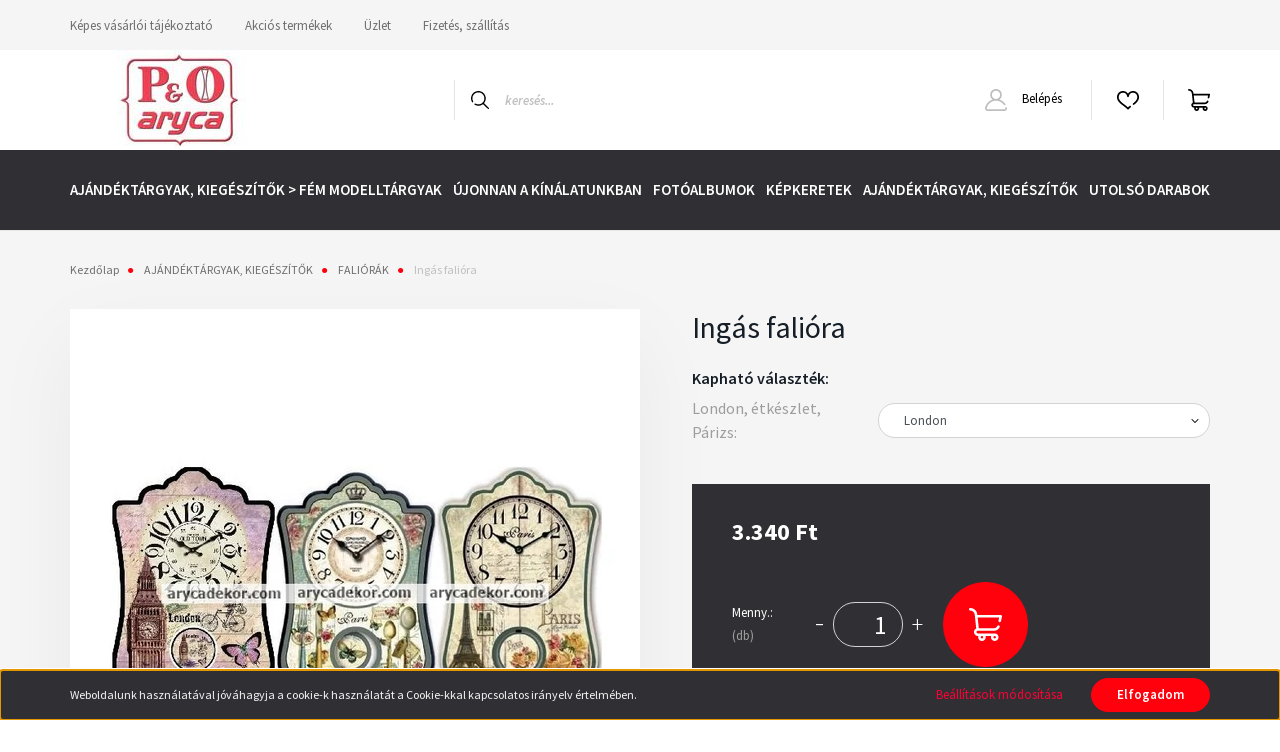

--- FILE ---
content_type: text/html; charset=UTF-8
request_url: https://arycadekor.com/Ingas-faliora
body_size: 26693
content:
<!DOCTYPE html>
<html lang="hu" dir="ltr">
<head>
    <title>Ingás falióra - Képkeretek, fotóalbumok,lakáskiegészítők-arycadekor.com</title>
    <meta charset="utf-8">
    <meta name="keywords" content="Ingás falióra, Minden alkalomhoz illő, egyedi képkeretek, egyedi kivitelezésű fotóalbumok, számos lakáskieészítő és dekorációs termék hatalmas vállasztékban.">
    <meta name="description" content="Ingás falióra termékünk most 3.340 Ft-os áron elérhető. Vásároljon kényelmesen és biztonságosan webáruházunkból, akár percek alatt!">
    <meta name="robots" content="index, follow">
    <link rel="image_src" href="https://arycadekor.cdn.shoprenter.hu/custom/arycadekor/image/data/product/shop_ordered/15746/shop_pic/Clock002.jpg.webp?lastmod=1673346869.1750151022">
    <meta property="og:title" content="Ingás falióra" />
    <meta property="og:type" content="product" />
    <meta property="og:url" content="https://arycadekor.com/Ingas-faliora" />
    <meta property="og:image" content="https://arycadekor.cdn.shoprenter.hu/custom/arycadekor/image/cache/w1719h900q100/product/shop_ordered/15746/shop_pic/Clock002.jpg.webp?lastmod=1673346869.1750151022" />
    <meta property="og:description" content="Ingás falióra 26x16cm.  Anyaga: fa, MDF.  1db AA elemmel működik (nem tartozék" />
    <link href="https://arycadekor.cdn.shoprenter.hu/custom/arycadekor/image/data/Bannerek/60553.jpg?lastmod=1689250680.1750151022" rel="icon" />
    <link href="https://arycadekor.cdn.shoprenter.hu/custom/arycadekor/image/data/Bannerek/60553.jpg?lastmod=1689250680.1750151022" rel="apple-touch-icon" />
    <base href="https://arycadekor.com:443" />

    <meta name="viewport" content="width=device-width, initial-scale=1, maximum-scale=1, user-scalable=0">
            <link href="https://arycadekor.com/Ingas-faliora" rel="canonical">
    
            
                <link rel="preconnect" href="https://fonts.googleapis.com">
    <link rel="preconnect" href="https://fonts.gstatic.com" crossorigin>
    <link href="https://fonts.googleapis.com/css2?family=Source+Sans+Pro:ital,wght@0,200;0,300;0,400;0,600;0,700;0,900;1,200;1,300;1,400;1,600;1,700;1,900&display=swap" rel="stylesheet">
            <link rel="stylesheet" href="https://arycadekor.cdn.shoprenter.hu/web/compiled/css/fancybox2.css?v=1765894712" media="screen">
            <link rel="stylesheet" href="https://arycadekor.cdn.shoprenter.hu/custom/arycadekor/catalog/view/theme/helsinki_global/style/1745914109.1588109655.0.1692876143.css?v=null.1750151022" media="screen">
        <script>
        window.nonProductQuality = 100;
    </script>
    <script src="//ajax.googleapis.com/ajax/libs/jquery/1.10.2/jquery.min.js"></script>
    <script>window.jQuery || document.write('<script src="https://arycadekor.cdn.shoprenter.hu/catalog/view/javascript/jquery/jquery-1.10.2.min.js?v=1484139539"><\/script>');</script>
    <script type="text/javascript" src="//cdn.jsdelivr.net/npm/slick-carousel@1.8.1/slick/slick.min.js"></script>

                
        
    

    <!--Header JavaScript codes--><script src="https://arycadekor.cdn.shoprenter.hu/web/compiled/js/base.js?v=1765894711"></script><script src="https://arycadekor.cdn.shoprenter.hu/web/compiled/js/countdown.js?v=1765894711"></script><script src="https://arycadekor.cdn.shoprenter.hu/web/compiled/js/fancybox2.js?v=1765894711"></script><script src="https://arycadekor.cdn.shoprenter.hu/web/compiled/js/productreview.js?v=1765894711"></script><script src="https://arycadekor.cdn.shoprenter.hu/web/compiled/js/before_starter2_head.js?v=1765894711"></script><script src="https://arycadekor.cdn.shoprenter.hu/web/compiled/js/before_starter2_productpage.js?v=1765894711"></script><script src="https://arycadekor.cdn.shoprenter.hu/web/compiled/js/nanobar.js?v=1765894711"></script><!--Header jQuery onLoad scripts--><script>window.countdownFormat='%D:%H:%M:%S';var BASEURL='https://arycadekor.com';Currency={"symbol_left":"","symbol_right":" Ft","decimal_place":0,"decimal_point":",","thousand_point":".","currency":"HUF","value":1};var ShopRenter=ShopRenter||{};ShopRenter.product={"id":36915,"sku":"Clock002","currency":"HUF","unitName":"db","price":3340,"name":"Ing\u00e1s fali\u00f3ra","brand":"","currentVariant":[],"parent":{"id":36915,"sku":"Clock002","unitName":"db","price":3340,"name":"Ing\u00e1s fali\u00f3ra"}};$(document).ready(function(){$('.fancybox').fancybox({maxWidth:820,maxHeight:650,afterLoad:function(){wrapCSS=$(this.element).data('fancybox-wrapcss');if(wrapCSS){$('.fancybox-wrap').addClass(wrapCSS);}},helpers:{thumbs:{width:50,height:50}}});$('.fancybox-inline').fancybox({maxWidth:820,maxHeight:650,type:'inline'});});$(window).load(function(){});</script><script src="https://arycadekor.cdn.shoprenter.hu/web/compiled/js/vue/manifest.bundle.js?v=1765894709"></script><script>var ShopRenter=ShopRenter||{};ShopRenter.onCartUpdate=function(callable){document.addEventListener('cartChanged',callable)};ShopRenter.onItemAdd=function(callable){document.addEventListener('AddToCart',callable)};ShopRenter.onItemDelete=function(callable){document.addEventListener('deleteCart',callable)};ShopRenter.onSearchResultViewed=function(callable){document.addEventListener('AuroraSearchResultViewed',callable)};ShopRenter.onSubscribedForNewsletter=function(callable){document.addEventListener('AuroraSubscribedForNewsletter',callable)};ShopRenter.onCheckoutInitiated=function(callable){document.addEventListener('AuroraCheckoutInitiated',callable)};ShopRenter.onCheckoutShippingInfoAdded=function(callable){document.addEventListener('AuroraCheckoutShippingInfoAdded',callable)};ShopRenter.onCheckoutPaymentInfoAdded=function(callable){document.addEventListener('AuroraCheckoutPaymentInfoAdded',callable)};ShopRenter.onCheckoutOrderConfirmed=function(callable){document.addEventListener('AuroraCheckoutOrderConfirmed',callable)};ShopRenter.onCheckoutOrderPaid=function(callable){document.addEventListener('AuroraOrderPaid',callable)};ShopRenter.onCheckoutOrderPaidUnsuccessful=function(callable){document.addEventListener('AuroraOrderPaidUnsuccessful',callable)};ShopRenter.onProductPageViewed=function(callable){document.addEventListener('AuroraProductPageViewed',callable)};ShopRenter.onMarketingConsentChanged=function(callable){document.addEventListener('AuroraMarketingConsentChanged',callable)};ShopRenter.onCustomerRegistered=function(callable){document.addEventListener('AuroraCustomerRegistered',callable)};ShopRenter.onCustomerLoggedIn=function(callable){document.addEventListener('AuroraCustomerLoggedIn',callable)};ShopRenter.onCustomerUpdated=function(callable){document.addEventListener('AuroraCustomerUpdated',callable)};ShopRenter.onCartPageViewed=function(callable){document.addEventListener('AuroraCartPageViewed',callable)};ShopRenter.customer={"userId":0,"userClientIP":"3.141.8.218","userGroupId":8,"customerGroupTaxMode":"gross","customerGroupPriceMode":"only_gross","email":"","phoneNumber":"","name":{"firstName":"","lastName":""}};ShopRenter.theme={"name":"helsinki_global","family":"helsinki","parent":""};ShopRenter.shop={"name":"arycadekor","locale":"hu","currency":{"code":"HUF","rate":1},"domain":"arycadekor.myshoprenter.hu"};ShopRenter.page={"route":"product\/product","queryString":"Ingas-faliora"};ShopRenter.formSubmit=function(form,callback){callback();};let loadedAsyncScriptCount=0;function asyncScriptLoaded(position){loadedAsyncScriptCount++;if(position==='body'){if(document.querySelectorAll('.async-script-tag').length===loadedAsyncScriptCount){if(/complete|interactive|loaded/.test(document.readyState)){document.dispatchEvent(new CustomEvent('asyncScriptsLoaded',{}));}else{document.addEventListener('DOMContentLoaded',()=>{document.dispatchEvent(new CustomEvent('asyncScriptsLoaded',{}));});}}}}</script><script type="text/javascript"src="https://arycadekor.cdn.shoprenter.hu/web/compiled/js/vue/customerEventDispatcher.bundle.js?v=1765894709"></script><!--Custom header scripts--><script id="barat_hud_sr_script">var hst=document.createElement("script");hst.src="//admin.fogyasztobarat.hu/h-api.js";hst.type="text/javascript";hst.setAttribute("data-id","W8P0BY5H");hst.setAttribute("id","fbarat");var hs=document.getElementById("barat_hud_sr_script");hs.parentNode.insertBefore(hst,hs);</script>                <script>window["bp"]=window["bp"]||function(){(window["bp"].q=window["bp"].q||[]).push(arguments);};window["bp"].l=1*new Date();scriptElement=document.createElement("script");firstScript=document.getElementsByTagName("script")[0];scriptElement.async=true;scriptElement.src='https://pixel.barion.com/bp.js';firstScript.parentNode.insertBefore(scriptElement,firstScript);window['barion_pixel_id']='BP-P5QnAoArH6-25';bp('init','addBarionPixelId','BP-P5QnAoArH6-25');</script><noscript>
    <img height="1" width="1" style="display:none" alt="Barion Pixel" src="https://pixel.barion.com/a.gif?ba_pixel_id='BP-P5QnAoArH6-25'&ev=contentView&noscript=1">
</noscript>
                        <script type="text/javascript" src="https://arycadekor.cdn.shoprenter.hu/web/compiled/js/vue/fullBarionPixel.bundle.js?v=1765894709"></script>


            
            <script>window.dataLayer=window.dataLayer||[];function gtag(){dataLayer.push(arguments)};var ShopRenter=ShopRenter||{};ShopRenter.config=ShopRenter.config||{};ShopRenter.config.googleConsentModeDefaultValue="denied";</script>                        <script type="text/javascript" src="https://arycadekor.cdn.shoprenter.hu/web/compiled/js/vue/googleConsentMode.bundle.js?v=1765894709"></script>

            
            
            
            
            
    
</head>
<body id="body" class="page-body product-page-body show-quantity-in-module helsinki_global-body desktop-device-body header--style-1" role="document">
<script>var bodyComputedStyle=window.getComputedStyle(document.body);ShopRenter.theme.breakpoints={'xs':parseInt(bodyComputedStyle.getPropertyValue('--breakpoint-xs')),'sm':parseInt(bodyComputedStyle.getPropertyValue('--breakpoint-sm')),'md':parseInt(bodyComputedStyle.getPropertyValue('--breakpoint-md')),'lg':parseInt(bodyComputedStyle.getPropertyValue('--breakpoint-lg')),'xl':parseInt(bodyComputedStyle.getPropertyValue('--breakpoint-xl'))}</script>
                    

<!-- cached --><div class="Fixed nanobar bg-dark js-nanobar-first-login">
    <div class="container nanobar-container">
        <div class="row flex-column flex-sm-row">
            <div class="col-12 col-sm-6 col-lg-8 nanobar-text-cookies align-self-center text-sm-left">
                Weboldalunk használatával jóváhagyja a cookie-k használatát a Cookie-kkal kapcsolatos irányelv értelmében.
            </div>
            <div class="col-12 col-sm-6 col-lg-4 nanobar-buttons m-sm-0 text-center text-sm-right">
                <a href="" class="btn btn-link nanobar-settings-button js-nanobar-settings-button">
                    Beállítások módosítása
                </a>
                <a href="" class="btn btn-primary nanobar-btn js-nanobar-close-cookies" data-button-save-text="Beállítások mentése">
                    Elfogadom
                </a>
            </div>
        </div>
        <div class="nanobar-cookies js-nanobar-cookies flex-column flex-sm-row text-left pt-3 mt-3" style="display: none;">
            <div class="form-check pt-2 pb-2 pr-2 mb-0">
                <input class="form-check-input" type="checkbox" name="required_cookies" disabled checked />
                <label class="form-check-label">
                    Szükséges cookie-k
                    <div class="cookies-help-text text-muted">
                        Ezek a cookie-k segítenek abban, hogy a webáruház használható és működőképes legyen.
                    </div>
                </label>
            </div>
            <div class="form-check pt-2 pb-2 pr-2 mb-0">
                <input class="form-check-input js-nanobar-marketing-cookies" type="checkbox" name="marketing_cookies"
                        checked/>
                <label class="form-check-label">
                    Marketing cookie-k
                    <div class="cookies-help-text text-muted">
                        Ezeket a cookie-k segítenek abban, hogy az Ön érdeklődési körének megfelelő reklámokat és termékeket jelenítsük meg a webáruházban.
                    </div>
                </label>
            </div>
        </div>
    </div>
</div>

<script>
    (function ($) {
        $(document).ready(function () {
            new AuroraNanobar.FirstLogNanobarCheckbox(jQuery('.js-nanobar-first-login'), 'bottom');
        });
    })(jQuery);
</script>
<!-- /cached -->
<!-- cached --><div class="Fixed nanobar bg-dark js-nanobar-free-shipping">
    <div class="container nanobar-container">
        <button type="button" class="close js-nanobar-close" aria-label="Close">
            <span aria-hidden="true">&times;</span>
        </button>
        <div class="nanobar-text px-3"></div>
    </div>
</div>

<script>$(document).ready(function(){document.nanobarInstance=new AuroraNanobar.FreeShippingNanobar($('.js-nanobar-free-shipping'),'bottom','0','','1');});</script><!-- /cached -->
                <!-- page-wrap -->

                <div class="page-wrap">
                                                
    <header class="sticky-header d-none d-lg-block">
                    <div class="header-top-line">
                <div class="container">
                    <div class="header-top d-flex">
                        <div class="header-top-left d-flex">
                            <!-- cached -->
    <ul class="nav headermenu-list">
                    <li class="nav-item">
                <a class="nav-link" href="https://arycadekor.com/kepes-vasarloi-tajekoztato-53"
                    target="_self"
                                        title="Képes vásárlói tájékoztató"
                >
                    Képes vásárlói tájékoztató
                </a>
                            </li>
                    <li class="nav-item">
                <a class="nav-link" href="https://arycadekor.com/index.php?route=product/list&amp;special=1"
                    target="_self"
                                        title="Akciós termékek"
                >
                    Akciós termékek
                </a>
                            </li>
                    <li class="nav-item">
                <a class="nav-link" href="https://arycadekor.com/uzlet-33"
                    target="_self"
                                        title="Üzlet"
                >
                    Üzlet
                </a>
                            </li>
                    <li class="nav-item">
                <a class="nav-link" href="https://arycadekor.com/fizetes-szallitas-34"
                    target="_self"
                                        title="Fizetés, szállítás"
                >
                    Fizetés, szállítás
                </a>
                            </li>
            </ul>
            <script>$(function(){if($(window).width()>992){window.addEventListener('load',function(){var menu_triggers=document.querySelectorAll('.headermenu-list li.dropdown > a');for(var i=0;i<menu_triggers.length;i++){menu_triggers[i].addEventListener('focus',function(e){for(var j=0;j<menu_triggers.length;j++){menu_triggers[j].parentNode.classList.remove('focus');}
this.parentNode.classList.add('focus');},false);menu_triggers[i].addEventListener('touchend',function(e){if(!this.parentNode.classList.contains('focus')){e.preventDefault();e.target.focus();}},false);}},false);}});</script>    <!-- /cached -->
                        </div>
                        <div class="header-top-right d-flex align-items-center ml-auto">
                            
                            
                        </div>
                    </div>
                </div>
            </div>
            <div class="header-bottom-line">
                <div class="container">
                    <div class="header-bottom">
                        <nav class="navbar navbar-expand-lg justify-content-between">
                            <!-- cached -->
    <a class="navbar-brand" href="/"><img style="border: 0; max-width: 220px;" src="https://arycadekor.cdn.shoprenter.hu/custom/arycadekor/image/cache/w220h100m00/Bannerek/60553.jpg?v=1690800815" title="arycadekor" alt="arycadekor" /></a>
<!-- /cached -->
                                                            
<div class="dropdown search-module d-flex">
    <div class="input-group">
        <div class="input-group-prepend">
            <button class="btn btn-link" onclick="moduleSearch();">
                <svg width="18" height="18" viewBox="0 0 18 18" fill="none" xmlns="https://www.w3.org/2000/svg">
    <path d="M7.38281 0C11.4537 0 14.7656 3.31193 14.7656 7.38281C14.7656 9.17381 14.1246 10.8179 13.0599 12.0977L17.7924 16.798C18.0679 17.0717 18.0694 17.5168 17.7958 17.7924C17.6583 17.9307 17.4776 18 17.2969 18C17.1177 18 16.9386 17.9319 16.8014 17.7957L12.0625 13.089C10.7878 14.1363 9.15739 14.7656 7.38281 14.7656C6.11627 14.7656 4.86647 14.4393 3.76861 13.8218C3.43012 13.6315 3.31007 13.2028 3.50044 12.8643C3.69077 12.5259 4.11947 12.4057 4.45795 12.5961C5.34579 13.0955 6.3572 13.3594 7.38281 13.3594C10.6783 13.3594 13.3594 10.6783 13.3594 7.38281C13.3594 4.08733 10.6783 1.40625 7.38281 1.40625C4.08733 1.40625 1.40625 4.08733 1.40625 7.38281C1.40625 8.42101 1.67636 9.44328 2.18732 10.3391C2.37973 10.6765 2.26223 11.1059 1.92494 11.2983C1.58762 11.4906 1.15822 11.3732 0.965811 11.0359C0.333982 9.92812 0 8.66492 0 7.38281C0 3.31193 3.31193 0 7.38281 0Z" fill="currentColor"/>
</svg>

            </button>
        </div>
        <input class="form-control disableAutocomplete" type="text" placeholder="keresés..." value=""
               id="filter_keyword" 
               onclick="this.value=(this.value==this.defaultValue)?'':this.value;"/>
    </div>

    <input type="hidden" id="filter_description" value="0"/>
    <input type="hidden" id="search_shopname" value="arycadekor"/>
    <div id="results" class="dropdown-menu search-results"></div>
</div>



                                                        <!-- cached -->
    <div class="header-login">
        <ul class="nav login-list">
                            <li class="nav-item">
                    <a class="nav-link" href="index.php?route=account/login" title="Belépés">
                        <svg class="icon-user" width="22" height="22" viewBox="0 0 22 22" fill="none" xmlns="https://www.w3.org/2000/svg">
    <path d="M21.9446 18.8513C21.8479 18.3867 21.3929 18.0885 20.9281 18.1852C20.4634 18.2819 20.1652 18.737 20.2619 19.2017C20.3176 19.4693 20.2513 19.7436 20.0799 19.9544C19.9806 20.0765 19.7593 20.2812 19.3924 20.2812H2.60825C2.24138 20.2812 2.02005 20.0765 1.92079 19.9544C1.74939 19.7437 1.68305 19.4693 1.73878 19.2017C2.63064 14.9179 6.4091 11.7886 10.7725 11.6831C10.8481 11.686 10.924 11.6875 11.0003 11.6875C11.0769 11.6875 11.1531 11.686 11.229 11.6831C14.3027 11.7568 17.1436 13.3136 18.864 15.8794C19.1283 16.2736 19.6621 16.3789 20.0564 16.1146C20.4506 15.8503 20.5559 15.3165 20.2916 14.9223C18.8815 12.8192 16.8339 11.29 14.4992 10.5215C15.9219 9.45467 16.8441 7.75487 16.8441 5.84375C16.8441 2.62152 14.2226 0 11.0003 0C7.77808 0 5.1566 2.62152 5.1566 5.84375C5.1566 7.75603 6.07991 9.45673 7.50411 10.5235C6.19924 10.9531 4.97484 11.6216 3.9032 12.503C1.93815 14.1194 0.571877 16.3739 0.0561231 18.8513C-0.105525 19.6277 0.0881348 20.425 0.587346 21.0388C1.08411 21.6497 1.82072 22 2.60825 22H19.3924C20.18 22 20.9166 21.6497 21.4133 21.0388C21.9126 20.425 22.1062 19.6277 21.9446 18.8513ZM6.87535 5.84375C6.87535 3.5692 8.7258 1.71875 11.0003 1.71875C13.2749 1.71875 15.1253 3.5692 15.1253 5.84375C15.1253 8.04826 13.387 9.85441 11.2091 9.96351C11.1397 9.96222 11.07 9.96157 11.0003 9.96157C10.931 9.96157 10.8616 9.96226 10.7924 9.96355C8.61408 9.85488 6.87535 8.04856 6.87535 5.84375Z" fill="currentColor"/>
</svg>

                        Belépés
                    </a>
                </li>
                    </ul>
    </div>
<!-- /cached -->
                            <hx:include src="/_fragment?_path=_format%3Dhtml%26_locale%3Den%26_controller%3Dmodule%252Fwishlist&amp;_hash=0mwul3rCQkPWWwrWt3M7YKnTlCm3OQWy%2Fd8KxhANy2E%3D"></hx:include>
                            <div id="js-cart">
                                <hx:include src="/_fragment?_path=_format%3Dhtml%26_locale%3Den%26_controller%3Dmodule%252Fcart&amp;_hash=1co9WtB0vEPAyWjWSTEzb7KBLrfrHmXyIqOMzwMoGQk%3D"></hx:include>
                            </div>
                        </nav>
                    </div>
                </div>
            </div>
            <div class="header-category">
                <div class="container">
                    <nav class="navbar header-category-navbar">
                        


                    
            <div id="module_category_wrapper" class="module-category-wrapper">
    
    <div id="category" class="module content-module header-position category-module" >
                <div class="module-body">
                        <div id="category-nav">
            


<ul class="nav category category-menu sf-menu sf-horizontal cached">
    <li id="cat_3407" class="nav-item item category-list module-list even">
    <a href="https://arycadekor.com/ajandektargyak-kiegeszitok-fem-modelltargyak-3407" class="nav-link">
        AJÁNDÉKTÁRGYAK, KIEGÉSZÍTŐK &gt; FÉM MODELLTÁRGYAK
    </a>
    </li><li id="cat_3405" class="nav-item item category-list module-list odd">
    <a href="https://arycadekor.com/ujonnan-a-kinalatunkban-3405" class="nav-link">
        ÚJONNAN A KÍNÁLATUNKBAN
    </a>
    </li><li id="cat_2974" class="nav-item item category-list module-list parent even">
    <a href="https://arycadekor.com/FOTOALBUMOK-1" class="nav-link">
        FOTÓALBUMOK
    </a>
            <ul class="nav flex-column children"><li id="cat_2983" class="nav-item item category-list module-list parent even">
    <a href="https://arycadekor.com/FOTOALBUMOK-1/bedugos_fotoalbumok_-1" class="nav-link">
        BEDUGÓS FOTÓALBUMOK (ZSEBES)
    </a>
            <ul class="nav flex-column children"><li id="cat_3091" class="nav-item item category-list module-list parent even">
    <a href="https://arycadekor.com/FOTOALBUMOK-1/bedugos_fotoalbumok_-1/Fenykepmeret-9x13-cm-2" class="nav-link">
        Fényképméret: 9x13 cm
    </a>
            <ul class="nav flex-column children"><li id="cat_3106" class="nav-item item category-list module-list even">
    <a href="https://arycadekor.com/FOTOALBUMOK-1/bedugos_fotoalbumok_-1/Fenykepmeret-9x13-cm-2/Berakhato-kepek-szama-100-db-3" class="nav-link">
        Berakható képek száma: 100 db
    </a>
    </li><li id="cat_3094" class="nav-item item category-list module-list odd">
    <a href="https://arycadekor.com/FOTOALBUMOK-1/bedugos_fotoalbumok_-1/Fenykepmeret-9x13-cm-2/Berakhato-kepek-szama-200-db-3" class="nav-link">
        Berakható képek száma: 200 db
    </a>
    </li><li id="cat_3232" class="nav-item item category-list module-list even">
    <a href="https://arycadekor.com/FOTOALBUMOK-1/bedugos_fotoalbumok_-1/Fenykepmeret-9x13-cm-2/Berakhato-kepek-szama-300-db-3" class="nav-link">
        Berakható képek száma: 300 db
    </a>
    </li></ul>
    </li><li id="cat_2986" class="nav-item item category-list module-list parent odd">
    <a href="https://arycadekor.com/FOTOALBUMOK-1/bedugos_fotoalbumok_-1/Fenykepmeret-10x15-cm-2" class="nav-link">
        Fényképméret: 10x15 cm
    </a>
            <ul class="nav flex-column children"><li id="cat_3328" class="nav-item item category-list module-list even">
    <a href="https://arycadekor.com/FOTOALBUMOK-1/bedugos_fotoalbumok_-1/Fenykepmeret-10x15-cm-2/Berakhato-kepek-szama-kevesebb-mint-100-db-1" class="nav-link">
        Berakható képek száma: kevesebb mint 100 db
    </a>
    </li><li id="cat_2989" class="nav-item item category-list module-list odd">
    <a href="https://arycadekor.com/FOTOALBUMOK-1/bedugos_fotoalbumok_-1/Fenykepmeret-10x15-cm-2/Berakhato-kepek-szama-100-db-2" class="nav-link">
        Berakható képek száma: 100 db
    </a>
    </li><li id="cat_3067" class="nav-item item category-list module-list even">
    <a href="https://arycadekor.com/FOTOALBUMOK-1/bedugos_fotoalbumok_-1/Fenykepmeret-10x15-cm-2/Berakhato-kepek-szama-200-db-2" class="nav-link">
        Berakható képek száma: 200 db
    </a>
    </li><li id="cat_3052" class="nav-item item category-list module-list odd">
    <a href="https://arycadekor.com/FOTOALBUMOK-1/bedugos_fotoalbumok_-1/Fenykepmeret-10x15-cm-2/Berakhato-kepek-szama-300-db-2" class="nav-link">
        Berakható képek száma: 300 db
    </a>
    </li><li id="cat_3163" class="nav-item item category-list module-list even">
    <a href="https://arycadekor.com/FOTOALBUMOK-1/bedugos_fotoalbumok_-1/Fenykepmeret-10x15-cm-2/Berakhato-kepek-szama-500-db-1" class="nav-link">
        Berakható képek száma: 500 db
    </a>
    </li><li id="cat_3358" class="nav-item item category-list module-list odd">
    <a href="https://arycadekor.com/FOTOALBUMOK-1/bedugos_fotoalbumok_-1/Fenykepmeret-10x15-cm-2/Berakhato-kepek-szama-10x15-cm-100-db-1" class="nav-link">
        Berakható képek száma: 10x15 cm 100 db
    </a>
    </li><li id="cat_3394" class="nav-item item category-list module-list even">
    <a href="https://arycadekor.com/FOTOALBUMOK-1/bedugos_fotoalbumok_-1/Fenykepmeret-10x15-cm-2/Berakhato-kepek-szama-10x15-cm-maximum-200-db-1" class="nav-link">
        Berakható képek száma: 10x15 cm maximum 200 db
    </a>
    </li><li id="cat_3397" class="nav-item item category-list module-list odd">
    <a href="https://arycadekor.com/FOTOALBUMOK-1/bedugos_fotoalbumok_-1/Fenykepmeret-10x15-cm-2/Berakgato-kepek-szama-10x15-cm-maximum-100-db-1" class="nav-link">
        Berakgató képek száma: 10x15 cm maximum 100 db
    </a>
    </li></ul>
    </li><li id="cat_3130" class="nav-item item category-list module-list even">
    <a href="https://arycadekor.com/FOTOALBUMOK-1/bedugos_fotoalbumok_-1/Fenykepmeret-13x18-cm-3" class="nav-link">
        Fényképméret: 13x18 cm
    </a>
    </li><li id="cat_2995" class="nav-item item category-list module-list odd">
    <a href="https://arycadekor.com/FOTOALBUMOK-1/bedugos_fotoalbumok_-1/Fenykepmeret-15x21-cm-1" class="nav-link">
        Fényképméret: 15x21 cm
    </a>
    </li></ul>
    </li><li id="cat_3064" class="nav-item item category-list module-list parent odd">
    <a href="https://arycadekor.com/FOTOALBUMOK-1/baba_es_gyerek_fotoalbumok-1" class="nav-link">
        BABY ÉS GYEREK FÉNYKÉPALBUMOK
    </a>
            <ul class="nav flex-column children"><li id="cat_3331" class="nav-item item category-list module-list even">
    <a href="https://arycadekor.com/FOTOALBUMOK-1/baba_es_gyerek_fotoalbumok-1/Bedugos-albumok-1" class="nav-link">
        Bedugós albumok
    </a>
    </li><li id="cat_3334" class="nav-item item category-list module-list odd">
    <a href="https://arycadekor.com/FOTOALBUMOK-1/baba_es_gyerek_fotoalbumok-1/Ontapados-albumok-1" class="nav-link">
        Öntapadós albumok
    </a>
    </li><li id="cat_3352" class="nav-item item category-list module-list even">
    <a href="https://arycadekor.com/FOTOALBUMOK-1/baba_es_gyerek_fotoalbumok-1/Hagyomanyos-albumok-1" class="nav-link">
        Hagyományos albumok
    </a>
    </li></ul>
    </li><li id="cat_3001" class="nav-item item category-list module-list parent even">
    <a href="https://arycadekor.com/FOTOALBUMOK-1/eskuvoi_fotoalbumok-1" class="nav-link">
        ESKÜVŐI FÉNYKÉPALBUMOK
    </a>
            <ul class="nav flex-column children"><li id="cat_3004" class="nav-item item category-list module-list parent even">
    <a href="https://arycadekor.com/FOTOALBUMOK-1/eskuvoi_fotoalbumok-1/Bedugos-10x15-cm-fenykepmeret-1" class="nav-link">
        Bedugós,  10x15 cm fényképméret
    </a>
            <ul class="nav flex-column children"><li id="cat_3346" class="nav-item item category-list module-list even">
    <a href="https://arycadekor.com/FOTOALBUMOK-1/eskuvoi_fotoalbumok-1/Bedugos-10x15-cm-fenykepmeret-1/100-nal-kevesebb-berakhato-kep-1" class="nav-link">
        100-nál kevesebb berakható kép
    </a>
    </li><li id="cat_3349" class="nav-item item category-list module-list odd">
    <a href="https://arycadekor.com/FOTOALBUMOK-1/eskuvoi_fotoalbumok-1/Bedugos-10x15-cm-fenykepmeret-1/100-berakhato-kep-1" class="nav-link">
        100 berakható kép
    </a>
    </li><li id="cat_3340" class="nav-item item category-list module-list even">
    <a href="https://arycadekor.com/FOTOALBUMOK-1/eskuvoi_fotoalbumok-1/Bedugos-10x15-cm-fenykepmeret-1/200-berakhato-kep-1" class="nav-link">
        200 berakható kép
    </a>
    </li><li id="cat_3343" class="nav-item item category-list module-list odd">
    <a href="https://arycadekor.com/FOTOALBUMOK-1/eskuvoi_fotoalbumok-1/Bedugos-10x15-cm-fenykepmeret-1/300-berakhato-kep-1" class="nav-link">
        300 berakható kép
    </a>
    </li></ul>
    </li><li id="cat_3118" class="nav-item item category-list module-list odd">
    <a href="https://arycadekor.com/FOTOALBUMOK-1/eskuvoi_fotoalbumok-1/Bedugos-13x18-cm-fenykepmeret-1" class="nav-link">
        Bedugós,  13x18 cm fényképméret
    </a>
    </li><li id="cat_3058" class="nav-item item category-list module-list even">
    <a href="https://arycadekor.com/FOTOALBUMOK-1/eskuvoi_fotoalbumok-1/Bedugos-15x21-cm-fenykepmeret-1" class="nav-link">
        Bedugós, 15x21 cm fényképméret
    </a>
    </li><li id="cat_3055" class="nav-item item category-list module-list odd">
    <a href="https://arycadekor.com/FOTOALBUMOK-1/eskuvoi_fotoalbumok-1/Fotosarkos-hagyomanyos-eskuvoi-fotoalbumok-1" class="nav-link">
        Fotósarkos (hagyományos) esküvői fotóalbumok
    </a>
    </li><li id="cat_3175" class="nav-item item category-list module-list even">
    <a href="https://arycadekor.com/FOTOALBUMOK-1/eskuvoi_fotoalbumok-1/Ontapados-eskuvoi-fotoalbumok-1" class="nav-link">
        Öntapadós esküvői fotóalbumok
    </a>
    </li></ul>
    </li><li id="cat_3160" class="nav-item item category-list module-list parent odd">
    <a href="https://arycadekor.com/FOTOALBUMOK-1/FOTOSARKOS-HAGYOMANYOS-FOTOALBUMOK-1" class="nav-link">
        FOTÓSARKOS (HAGYOMÁNYOS) FOTÓALBUMOK
    </a>
            <ul class="nav flex-column children"><li id="cat_3151" class="nav-item item category-list module-list even">
    <a href="https://arycadekor.com/FOTOALBUMOK-1/FOTOSARKOS-HAGYOMANYOS-FOTOALBUMOK-1/FOTORAGASZTO-ES-FOTOSAROK-1" class="nav-link">
        FOTÓRAGASZTÓ ÉS FOTÓSAROK
    </a>
    </li></ul>
    </li><li id="cat_3010" class="nav-item item category-list module-list even">
    <a href="https://arycadekor.com/FOTOALBUMOK-1/ONTAPADOS-FOTOALBUMOK-1" class="nav-link">
        ÖNTAPADÓS FOTÓALBUMOK
    </a>
    </li><li id="cat_2977" class="nav-item item category-list module-list parent odd">
    <a href="https://arycadekor.com/FOTOALBUMOK-1/ZSEBALBUMOK-1" class="nav-link">
        ZSEBALBUMOK
    </a>
            <ul class="nav flex-column children"><li id="cat_2980" class="nav-item item category-list module-list even">
    <a href="https://arycadekor.com/FOTOALBUMOK-1/ZSEBALBUMOK-1/Zsebalbum-10x15-cm-1" class="nav-link">
        Zsebalbum 10x15 cm
    </a>
    </li><li id="cat_3079" class="nav-item item category-list module-list odd">
    <a href="https://arycadekor.com/FOTOALBUMOK-1/ZSEBALBUMOK-1/Zsebalbum-13x18-cm-1" class="nav-link">
        Zsebalbum 13x18 cm
    </a>
    </li></ul>
    </li></ul>
    </li><li id="cat_2941" class="nav-item item category-list module-list parent odd">
    <a href="https://arycadekor.com/kepkeretek-1" class="nav-link">
        KÉPKERETEK
    </a>
            <ul class="nav flex-column children"><li id="cat_3373" class="nav-item item category-list module-list parent even">
    <a href="https://arycadekor.com/kepkeretek-1/AFKK-SOROZAT-1" class="nav-link">
        AFKK SOROZAT
    </a>
            <ul class="nav flex-column children"><li id="cat_3376" class="nav-item item category-list module-list parent even">
    <a href="https://arycadekor.com/kepkeretek-1/AFKK-SOROZAT-1/FA-KERETEK-1" class="nav-link">
        FA KERETEK
    </a>
            <ul class="nav flex-column children"><li id="cat_3382" class="nav-item item category-list module-list even">
    <a href="https://arycadekor.com/kepkeretek-1/AFKK-SOROZAT-1/FA-KERETEK-1/fenykepmeret-10x15-cm-3382" class="nav-link">
        FÉNYKÉPMÉRET: 10x15 cm
    </a>
    </li><li id="cat_3385" class="nav-item item category-list module-list odd">
    <a href="https://arycadekor.com/kepkeretek-1/AFKK-SOROZAT-1/FA-KERETEK-1/fenykepmeret-13x18-cm-3385" class="nav-link">
        FÉNYKÉPMÉRET: 13x18 cm
    </a>
    </li></ul>
    </li><li id="cat_3379" class="nav-item item category-list module-list parent odd">
    <a href="https://arycadekor.com/kepkeretek-1/AFKK-SOROZAT-1/FEM-KERETEK-1" class="nav-link">
        FÉM KERETEK
    </a>
            <ul class="nav flex-column children"><li id="cat_3388" class="nav-item item category-list module-list even">
    <a href="https://arycadekor.com/kepkeretek-1/AFKK-SOROZAT-1/FEM-KERETEK-1/fenykepmeret-10x15-cm-3388" class="nav-link">
        FÉNYKÉPMÉRET: 10x15 cm
    </a>
    </li><li id="cat_3391" class="nav-item item category-list module-list odd">
    <a href="https://arycadekor.com/kepkeretek-1/AFKK-SOROZAT-1/FEM-KERETEK-1/fenykepmeret-13x18-cm-3391" class="nav-link">
        FÉNYKÉPMÉRET: 13x18 cm
    </a>
    </li></ul>
    </li></ul>
    </li><li id="cat_2992" class="nav-item item category-list module-list odd">
    <a href="https://arycadekor.com/kepkeretek-1/baby_es_gyerek_kepkeretek-1" class="nav-link">
        BABY ÉS GYEREK KÉPKERETEK
    </a>
    </li><li id="cat_3019" class="nav-item item category-list module-list parent even">
    <a href="https://arycadekor.com/kepkeretek-1/CLIP-FIX-KEPKERETEK-uveg-es-plexi-elolappal-1" class="nav-link">
        CLIP FIX KÉPKERETEK (üveg és plexi előlappal)
    </a>
            <ul class="nav flex-column children"><li id="cat_3109" class="nav-item item category-list module-list even">
    <a href="https://arycadekor.com/kepkeretek-1/CLIP-FIX-KEPKERETEK-uveg-es-plexi-elolappal-1/UVEG-CLIP-FIX-KEPKERETEK-1" class="nav-link">
        ÜVEG CLIP FIX KÉPKERETEK 
    </a>
    </li><li id="cat_3115" class="nav-item item category-list module-list odd">
    <a href="https://arycadekor.com/kepkeretek-1/CLIP-FIX-KEPKERETEK-uveg-es-plexi-elolappal-1/PLEXI-CLIP-FIX-KEPKERETEK-1" class="nav-link">
        PLEXI CLIP FIX KÉPKERETEK 
    </a>
    </li><li id="cat_3022" class="nav-item item category-list module-list even">
    <a href="https://arycadekor.com/kepkeretek-1/CLIP-FIX-KEPKERETEK-uveg-es-plexi-elolappal-1/UVEG-CLIP-FIX-ANTI-REFLEX-KEPKERETEK-1" class="nav-link">
        ÜVEG CLIP FIX ANTI REFLEX KÉPKERETEK 
    </a>
    </li></ul>
    </li><li id="cat_2959" class="nav-item item category-list module-list parent odd">
    <a href="https://arycadekor.com/kepkeretek-1/eskuvoi_kepkeretek_tobb_meretben-1" class="nav-link">
        ESKÜVŐI KÉPKERETEK
    </a>
            <ul class="nav flex-column children"><li id="cat_2962" class="nav-item item category-list module-list even">
    <a href="https://arycadekor.com/kepkeretek-1/eskuvoi_kepkeretek_tobb_meretben-1/eskuvoi_kepkeretek_10x15_cm-1" class="nav-link">
        Méret: 10x15 cm
    </a>
    </li><li id="cat_2965" class="nav-item item category-list module-list odd">
    <a href="https://arycadekor.com/kepkeretek-1/eskuvoi_kepkeretek_tobb_meretben-1/eskuvoi_kepkeretek_13x18_cm-1" class="nav-link">
        Méret: 13x18 cm
    </a>
    </li><li id="cat_3166" class="nav-item item category-list module-list even">
    <a href="https://arycadekor.com/kepkeretek-1/eskuvoi_kepkeretek_tobb_meretben-1/eskuvoi_kepkeretek_15x20_cm-1" class="nav-link">
        Méret: 15x20 cm
    </a>
    </li><li id="cat_3073" class="nav-item item category-list module-list odd">
    <a href="https://arycadekor.com/kepkeretek-1/eskuvoi_kepkeretek_tobb_meretben-1/eskuvoi_kepkeretek_20x25_cm-1" class="nav-link">
        Méret: 20x25 cm
    </a>
    </li><li id="cat_3181" class="nav-item item category-list module-list even">
    <a href="https://arycadekor.com/kepkeretek-1/eskuvoi_kepkeretek_tobb_meretben-1/eskuvoi_gyuru_es_sziv_formaju_kepkeretek_10x15_cm-1" class="nav-link">
        Szív vagy gyűrű formájú esküvői képkeretek
    </a>
    </li></ul>
    </li><li id="cat_2944" class="nav-item item category-list module-list parent even">
    <a href="https://arycadekor.com/kepkeretek-1/FA-KEPKERETEK-1" class="nav-link">
        FA KÉPKERETEK
    </a>
            <ul class="nav flex-column children"><li id="cat_3061" class="nav-item item category-list module-list even">
    <a href="https://arycadekor.com/kepkeretek-1/FA-KEPKERETEK-1/Profil-WPF-13-1" class="nav-link">
        Profil: WPF-13
    </a>
    </li><li id="cat_3184" class="nav-item item category-list module-list odd">
    <a href="https://arycadekor.com/kepkeretek-1/FA-KEPKERETEK-1/Profil-WPF-14-1" class="nav-link">
        Profil: WPF-14
    </a>
    </li><li id="cat_3121" class="nav-item item category-list module-list even">
    <a href="https://arycadekor.com/kepkeretek-1/FA-KEPKERETEK-1/Profil-WPF-17-1" class="nav-link">
        Profil: WPF-17
    </a>
    </li><li id="cat_3025" class="nav-item item category-list module-list odd">
    <a href="https://arycadekor.com/kepkeretek-1/FA-KEPKERETEK-1/Profil-WPF-21-1" class="nav-link">
        Profil: WPF-21
    </a>
    </li><li id="cat_3046" class="nav-item item category-list module-list even">
    <a href="https://arycadekor.com/kepkeretek-1/FA-KEPKERETEK-1/Profil-WPF-136-1" class="nav-link">
        Profil: WPF-136
    </a>
    </li><li id="cat_3124" class="nav-item item category-list module-list parent odd">
    <a href="https://arycadekor.com/kepkeretek-1/FA-KEPKERETEK-1/MDF_fa_kepkeretek_-1" class="nav-link">
        MDF FA KÉPKERETEK
    </a>
            <ul class="nav flex-column children"><li id="cat_3307" class="nav-item item category-list module-list even">
    <a href="https://arycadekor.com/kepkeretek-1/FA-KEPKERETEK-1/MDF_fa_kepkeretek_-1/MDF-FA-KEPKERETEK-MERET-10x15-cm-1" class="nav-link">
        MDF FA KÉPKERETEK MÉRET: 10x15 cm
    </a>
    </li><li id="cat_3310" class="nav-item item category-list module-list odd">
    <a href="https://arycadekor.com/kepkeretek-1/FA-KEPKERETEK-1/MDF_fa_kepkeretek_-1/MDF_fa_kepkeretek_13x18_cm-1" class="nav-link">
        MDF FA KÉPKERETEK MÉRET: 13x18 cm
    </a>
    </li><li id="cat_3313" class="nav-item item category-list module-list even">
    <a href="https://arycadekor.com/kepkeretek-1/FA-KEPKERETEK-1/MDF_fa_kepkeretek_-1/MDF_fa_kepkeretek-1" class="nav-link">
        MDF FA KÉPKERETEK MÉRET: 15x20 cm
    </a>
    </li><li id="cat_3316" class="nav-item item category-list module-list odd">
    <a href="https://arycadekor.com/kepkeretek-1/FA-KEPKERETEK-1/MDF_fa_kepkeretek_-1/MDF-FA-KEPKERETEK-MERET-21x30-cm-1" class="nav-link">
        MDF FA KÉPKERETEK MÉRET: 21x30 cm
    </a>
    </li></ul>
    </li><li id="cat_3250" class="nav-item item category-list module-list even">
    <a href="https://arycadekor.com/kepkeretek-1/FA-KEPKERETEK-1/INDIAI-KEZZEL-KESZITETT-FA-KEPKERETEK-1" class="nav-link">
        INDIAI KÉZZEL KÉSZÍTETT FA KÉPKERETEK
    </a>
    </li></ul>
    </li><li id="cat_2968" class="nav-item item category-list module-list parent odd">
    <a href="https://arycadekor.com/kepkeretek-1/FA-HATASU-MUANYAG-KEPKERETEK-1" class="nav-link">
        FA HATÁSÚ MŰANYAG KÉPKERETEK
    </a>
            <ul class="nav flex-column children"><li id="cat_3070" class="nav-item item category-list module-list even">
    <a href="https://arycadekor.com/kepkeretek-1/FA-HATASU-MUANYAG-KEPKERETEK-1/0120S-1" class="nav-link">
        0120S
    </a>
    </li><li id="cat_3139" class="nav-item item category-list module-list odd">
    <a href="https://arycadekor.com/kepkeretek-1/FA-HATASU-MUANYAG-KEPKERETEK-1/YYDBD-1" class="nav-link">
        YYDBD
    </a>
    </li><li id="cat_3136" class="nav-item item category-list module-list even">
    <a href="https://arycadekor.com/kepkeretek-1/FA-HATASU-MUANYAG-KEPKERETEK-1/507-1" class="nav-link">
        507
    </a>
    </li><li id="cat_3187" class="nav-item item category-list module-list odd">
    <a href="https://arycadekor.com/kepkeretek-1/FA-HATASU-MUANYAG-KEPKERETEK-1/601-1" class="nav-link">
        601
    </a>
    </li><li id="cat_3319" class="nav-item item category-list module-list even">
    <a href="https://arycadekor.com/kepkeretek-1/FA-HATASU-MUANYAG-KEPKERETEK-1/631-1" class="nav-link">
        631
    </a>
    </li><li id="cat_3103" class="nav-item item category-list module-list odd">
    <a href="https://arycadekor.com/kepkeretek-1/FA-HATASU-MUANYAG-KEPKERETEK-1/634-1" class="nav-link">
        634
    </a>
    </li><li id="cat_3190" class="nav-item item category-list module-list even">
    <a href="https://arycadekor.com/kepkeretek-1/FA-HATASU-MUANYAG-KEPKERETEK-1/771-1" class="nav-link">
        771
    </a>
    </li><li id="cat_3253" class="nav-item item category-list module-list odd">
    <a href="https://arycadekor.com/kepkeretek-1/FA-HATASU-MUANYAG-KEPKERETEK-1/8084S-1" class="nav-link">
        8084S
    </a>
    </li><li id="cat_3244" class="nav-item item category-list module-list even">
    <a href="https://arycadekor.com/kepkeretek-1/FA-HATASU-MUANYAG-KEPKERETEK-1/YY8038-1" class="nav-link">
        YY8038
    </a>
    </li><li id="cat_3226" class="nav-item item category-list module-list odd">
    <a href="https://arycadekor.com/kepkeretek-1/FA-HATASU-MUANYAG-KEPKERETEK-1/YY8064-1" class="nav-link">
        YY8064
    </a>
    </li><li id="cat_3262" class="nav-item item category-list module-list even">
    <a href="https://arycadekor.com/kepkeretek-1/FA-HATASU-MUANYAG-KEPKERETEK-1/fa-hatasu-muanyag-kepkeret-10x15-cm_8098-1-1" class="nav-link">
        YY8098-1
    </a>
    </li><li id="cat_3295" class="nav-item item category-list module-list odd">
    <a href="https://arycadekor.com/kepkeretek-1/FA-HATASU-MUANYAG-KEPKERETEK-1/Fa-hatasu-muanyag-kepkeret-YY8142-1" class="nav-link">
        YY8142
    </a>
    </li><li id="cat_3268" class="nav-item item category-list module-list even">
    <a href="https://arycadekor.com/kepkeretek-1/FA-HATASU-MUANYAG-KEPKERETEK-1/Fa-hatasu-muanyag-kepkeret-YY8610-1" class="nav-link">
        YY8610
    </a>
    </li><li id="cat_3271" class="nav-item item category-list module-list odd">
    <a href="https://arycadekor.com/kepkeretek-1/FA-HATASU-MUANYAG-KEPKERETEK-1/YY8917-2-1" class="nav-link">
        YY8917-2
    </a>
    </li><li id="cat_3265" class="nav-item item category-list module-list even">
    <a href="https://arycadekor.com/kepkeretek-1/FA-HATASU-MUANYAG-KEPKERETEK-1/Profil-ARYCA-1" class="nav-link">
        Profil: ARYCA
    </a>
    </li><li id="cat_2971" class="nav-item item category-list module-list odd">
    <a href="https://arycadekor.com/kepkeretek-1/FA-HATASU-MUANYAG-KEPKERETEK-1/Profil-AURA-1" class="nav-link">
        Profil: AURA
    </a>
    </li><li id="cat_3256" class="nav-item item category-list module-list even">
    <a href="https://arycadekor.com/kepkeretek-1/FA-HATASU-MUANYAG-KEPKERETEK-1/Profil-PRIMA-1" class="nav-link">
        Profil: PRIMA
    </a>
    </li></ul>
    </li><li id="cat_3034" class="nav-item item category-list module-list parent even">
    <a href="https://arycadekor.com/kepkeretek-1/FEM-KEPKERETEK-1" class="nav-link">
        FÉM KÉPKERETEK
    </a>
            <ul class="nav flex-column children"><li id="cat_3145" class="nav-item item category-list module-list even">
    <a href="https://arycadekor.com/kepkeretek-1/FEM-KEPKERETEK-1/FENYKEPMERET-9x13-CM-1" class="nav-link">
        FÉNYKÉPMÉRET: 9x13 CM
    </a>
    </li><li id="cat_3037" class="nav-item item category-list module-list parent odd">
    <a href="https://arycadekor.com/kepkeretek-1/FEM-KEPKERETEK-1/FENYKEPMERET-10x15-CM-1" class="nav-link">
        FÉNYKÉPMÉRET: 10x15 CM
    </a>
            <ul class="nav flex-column children"><li id="cat_3241" class="nav-item item category-list module-list even">
    <a href="https://arycadekor.com/kepkeretek-1/FEM-KEPKERETEK-1/FENYKEPMERET-10x15-CM-1/SILVER-ezust-KEPKERETEK-10X15-CM-1" class="nav-link">
        SILVER (ezüst) KÉPKERETEK 10X15 CM
    </a>
    </li><li id="cat_3274" class="nav-item item category-list module-list odd">
    <a href="https://arycadekor.com/kepkeretek-1/FEM-KEPKERETEK-1/FENYKEPMERET-10x15-CM-1/KROMOZOTT-ES-FEM-KEPKERETEK-10x15-cm-1" class="nav-link">
        KRÓMOZOTT ÉS FÉM KÉPKERETEK 10x15 cm
    </a>
    </li><li id="cat_3277" class="nav-item item category-list module-list even">
    <a href="https://arycadekor.com/kepkeretek-1/FEM-KEPKERETEK-1/FENYKEPMERET-10x15-CM-1/FESTETT-SZINES-FEM-KEPKERETEK-10X15-CM-1" class="nav-link">
        FESTETT SZÍNES FÉM KÉPKERETEK 10X15 CM
    </a>
    </li></ul>
    </li><li id="cat_3127" class="nav-item item category-list module-list parent even">
    <a href="https://arycadekor.com/kepkeretek-1/FEM-KEPKERETEK-1/FENYKEPMERET-13x18-CM-1" class="nav-link">
        FÉNYKÉPMÉRET: 13x18 CM
    </a>
            <ul class="nav flex-column children"><li id="cat_3298" class="nav-item item category-list module-list even">
    <a href="https://arycadekor.com/kepkeretek-1/FEM-KEPKERETEK-1/FENYKEPMERET-13x18-CM-1/silver_kepkeretek_13x18_cm-1" class="nav-link">
        SILVER (ezüst) KÉPKERETEK 13X18 CM
    </a>
    </li><li id="cat_3301" class="nav-item item category-list module-list odd">
    <a href="https://arycadekor.com/kepkeretek-1/FEM-KEPKERETEK-1/FENYKEPMERET-13x18-CM-1/KROMOZOTT-FEM-ES-FEM-KEPKERETEK-13x18-cm-1" class="nav-link">
        KRÓMOZOTT FÉM ÉS FÉM KÉPKERETEK 13x18 cm
    </a>
    </li><li id="cat_3304" class="nav-item item category-list module-list even">
    <a href="https://arycadekor.com/kepkeretek-1/FEM-KEPKERETEK-1/FENYKEPMERET-13x18-CM-1/FESTETT-SZINES-FEM-KEPKERETEK-13X18-CM-1" class="nav-link">
        FESTETT SZÍNES FÉM KÉPKERETEK 13X18 CM
    </a>
    </li></ul>
    </li><li id="cat_3154" class="nav-item item category-list module-list odd">
    <a href="https://arycadekor.com/kepkeretek-1/FEM-KEPKERETEK-1/fenykepmeret-15x20-cm-3154" class="nav-link">
        FÉNYKÉPMÉRET: 15x20 CM
    </a>
    </li><li id="cat_3082" class="nav-item item category-list module-list even">
    <a href="https://arycadekor.com/kepkeretek-1/FEM-KEPKERETEK-1/FENYKEPMERET-20x25-CM-1" class="nav-link">
        FÉNYKÉPMÉRET: 20x25 CM
    </a>
    </li></ul>
    </li><li id="cat_3280" class="nav-item item category-list module-list odd">
    <a href="https://arycadekor.com/kepkeretek-1/FEM-HATASU-MUANYAG-KEPKERETEK-1" class="nav-link">
        FÉM HATÁSÚ MŰANYAG KÉPKERETEK
    </a>
    </li><li id="cat_2950" class="nav-item item category-list module-list parent even">
    <a href="https://arycadekor.com/kepkeretek-1/montazs_kepkeretek-1" class="nav-link">
        MONTÁZS KÉPKERETEK (több képhez)
    </a>
            <ul class="nav flex-column children"><li id="cat_3355" class="nav-item item category-list module-list even">
    <a href="https://arycadekor.com/kepkeretek-1/montazs_kepkeretek-1/Aryca-keretek-1" class="nav-link">
        Aryca keretek
    </a>
    </li></ul>
    </li><li id="cat_2953" class="nav-item item category-list module-list parent odd">
    <a href="https://arycadekor.com/kepkeretek-1/UVEGKEPKERETEK-1" class="nav-link">
        ÜVEGKÉPKERETEK
    </a>
            <ul class="nav flex-column children"><li id="cat_3169" class="nav-item item category-list module-list even">
    <a href="https://arycadekor.com/kepkeretek-1/UVEGKEPKERETEK-1/Fenykepmeret-9x13-cm-3" class="nav-link">
        Fényképméret 9x13 cm
    </a>
    </li><li id="cat_3100" class="nav-item item category-list module-list odd">
    <a href="https://arycadekor.com/kepkeretek-1/UVEGKEPKERETEK-1/Fenykepmeret-10x15-cm-3" class="nav-link">
        Fényképméret 10x15 cm
    </a>
    </li><li id="cat_3007" class="nav-item item category-list module-list even">
    <a href="https://arycadekor.com/kepkeretek-1/UVEGKEPKERETEK-1/Fenykepmeret-13x18-cm-2" class="nav-link">
        Fényképméret 13x18 cm
    </a>
    </li><li id="cat_3016" class="nav-item item category-list module-list odd">
    <a href="https://arycadekor.com/kepkeretek-1/UVEGKEPKERETEK-1/Fenykepmeret-15x20-cm-1" class="nav-link">
        Fényképméret 15x20 cm
    </a>
    </li><li id="cat_2956" class="nav-item item category-list module-list even">
    <a href="https://arycadekor.com/kepkeretek-1/UVEGKEPKERETEK-1/ADG-Uvegkepkeretek-10x15-cm-1" class="nav-link">
        ADG Üvegképkeretek 10x15 cm
    </a>
    </li></ul>
    </li><li id="cat_3325" class="nav-item item category-list module-list parent even">
    <a href="https://arycadekor.com/kepkeretek-1/EGYEBEK-1" class="nav-link">
        EGYEBEK
    </a>
            <ul class="nav flex-column children"><li id="cat_2998" class="nav-item item category-list module-list even">
    <a href="https://arycadekor.com/kepkeretek-1/EGYEBEK-1/AKRIL-KEPKERETEK-1" class="nav-link">
        AKRIL KÉPKERETEK
    </a>
    </li><li id="cat_3199" class="nav-item item category-list module-list odd">
    <a href="https://arycadekor.com/kepkeretek-1/EGYEBEK-1/BORHATASU-ES-SZOVET-KEPKERETEK-1" class="nav-link">
        BŐRHATÁSÚ ÉS SZÖVET KÉPKERETEK
    </a>
    </li><li id="cat_3157" class="nav-item item category-list module-list even">
    <a href="https://arycadekor.com/kepkeretek-1/EGYEBEK-1/FOTOGOMBOK-ES-FOTOKOCKAK-sajat-fotoval-1" class="nav-link">
        FOTÓGÖMBÖK ÉS FOTÓKOCKÁK (saját fotóval) 
    </a>
    </li><li id="cat_3013" class="nav-item item category-list module-list odd">
    <a href="https://arycadekor.com/kepkeretek-1/EGYEBEK-1/MAGNESES-KEPKERETEK-1" class="nav-link">
        MÁGNESES KÉPKERETEK
    </a>
    </li><li id="cat_2947" class="nav-item item category-list module-list even">
    <a href="https://arycadekor.com/kepkeretek-1/EGYEBEK-1/VASZON-KEPKERETEK-FENYKEPTARTOK-1" class="nav-link">
        VÁSZON KÉPKERETEK, FÉNYKÉPTARTÓK
    </a>
    </li><li id="cat_3403" class="nav-item item category-list module-list odd">
    <a href="https://arycadekor.com/kepkeretek-1/EGYEBEK-1/CSALADFA-KERETEK-1" class="nav-link">
        CSALÁDFA KERETEK
    </a>
    </li></ul>
    </li></ul>
    </li><li id="cat_3211" class="nav-item item category-list module-list parent even">
    <a href="https://arycadekor.com/AJANDEKTARGYAK-KIEGESZITOK-1" class="nav-link">
        AJÁNDÉKTÁRGYAK, KIEGÉSZÍTŐK
    </a>
            <ul class="nav flex-column children"><li id="cat_3049" class="nav-item item category-list module-list even">
    <a href="https://arycadekor.com/AJANDEKTARGYAK-KIEGESZITOK-1/AJANDEKDOBOZOK-1" class="nav-link">
        AJÁNDÉKDOBOZOK
    </a>
    </li><li id="cat_3028" class="nav-item item category-list module-list parent odd">
    <a href="https://arycadekor.com/AJANDEKTARGYAK-KIEGESZITOK-1/ajandektasakok-1" class="nav-link">
        AJÁNDÉKTASAKOK
    </a>
            <ul class="nav flex-column children"><li id="cat_3172" class="nav-item item category-list module-list even">
    <a href="https://arycadekor.com/AJANDEKTARGYAK-KIEGESZITOK-1/ajandektasakok-1/Kozepes-23x18-cm-1" class="nav-link">
        Közepes 23x18 cm
    </a>
    </li><li id="cat_3031" class="nav-item item category-list module-list odd">
    <a href="https://arycadekor.com/AJANDEKTARGYAK-KIEGESZITOK-1/ajandektasakok-1/Nagy-32x26-cm-1" class="nav-link">
        Nagy 32x26 cm
    </a>
    </li><li id="cat_3133" class="nav-item item category-list module-list even">
    <a href="https://arycadekor.com/AJANDEKTARGYAK-KIEGESZITOK-1/ajandektasakok-1/Jumbo-40x30-cm-1" class="nav-link">
        Jumbo 40x30 cm
    </a>
    </li><li id="cat_3076" class="nav-item item category-list module-list odd">
    <a href="https://arycadekor.com/AJANDEKTARGYAK-KIEGESZITOK-1/ajandektasakok-1/Meret-horizontalis-fekvo-1" class="nav-link">
        Méret: horizontális (fekvő)
    </a>
    </li><li id="cat_3040" class="nav-item item category-list module-list even">
    <a href="https://arycadekor.com/AJANDEKTARGYAK-KIEGESZITOK-1/ajandektasakok-1/Meret-CD-1" class="nav-link">
        Méret: CD
    </a>
    </li><li id="cat_3178" class="nav-item item category-list module-list odd">
    <a href="https://arycadekor.com/AJANDEKTARGYAK-KIEGESZITOK-1/ajandektasakok-1/Italos-tasak-36x13-cm-1" class="nav-link">
        Italos tasak 36x13 cm
    </a>
    </li></ul>
    </li><li id="cat_3193" class="nav-item item category-list module-list even">
    <a href="https://arycadekor.com/AJANDEKTARGYAK-KIEGESZITOK-1/ANTIK-ASZTALI-TELEFONOK-1" class="nav-link">
        ANTIK ASZTALI TELEFONOK
    </a>
    </li><li id="cat_3043" class="nav-item item category-list module-list odd">
    <a href="https://arycadekor.com/AJANDEKTARGYAK-KIEGESZITOK-1/asztali_orak-1" class="nav-link">
        ASZTALI ÓRÁK
    </a>
    </li><li id="cat_3097" class="nav-item item category-list module-list even">
    <a href="https://arycadekor.com/AJANDEKTARGYAK-KIEGESZITOK-1/fem_bortarto_allvany-1" class="nav-link">
        BORTARTÓK
    </a>
    </li><li id="cat_3148" class="nav-item item category-list module-list odd">
    <a href="https://arycadekor.com/AJANDEKTARGYAK-KIEGESZITOK-1/ekszerdeobozok-1" class="nav-link">
        ÉKSZERDOBOZOK
    </a>
    </li><li id="cat_3196" class="nav-item item category-list module-list even">
    <a href="https://arycadekor.com/AJANDEKTARGYAK-KIEGESZITOK-1/FALI-DISZEK-FEMAUTOK-MOTOROK-1" class="nav-link">
        FALI DÍSZEK, FÉMAUTÓK, MOTOROK
    </a>
    </li><li id="cat_3292" class="nav-item item category-list module-list odd">
    <a href="https://arycadekor.com/AJANDEKTARGYAK-KIEGESZITOK-1/faliorak_nagy_valasztekban-1" class="nav-link">
        FALIÓRÁK
    </a>
    </li><li id="cat_3202" class="nav-item item category-list module-list even">
    <a href="https://arycadekor.com/AJANDEKTARGYAK-KIEGESZITOK-1/falikepek-1" class="nav-link">
        FALIKÉPEK
    </a>
    </li><li id="cat_3088" class="nav-item item category-list module-list odd">
    <a href="https://arycadekor.com/AJANDEKTARGYAK-KIEGESZITOK-1/FENYKEPES-KULCSTARTOK-1" class="nav-link">
        FÉNYKÉPES KULCSTARTÓK
    </a>
    </li><li id="cat_3238" class="nav-item item category-list module-list even">
    <a href="https://arycadekor.com/AJANDEKTARGYAK-KIEGESZITOK-1/Fustolok-1" class="nav-link">
        Füstölők
    </a>
    </li><li id="cat_3205" class="nav-item item category-list module-list odd">
    <a href="https://arycadekor.com/AJANDEKTARGYAK-KIEGESZITOK-1/HAJOMAKETTEK-1" class="nav-link">
        HAJÓMAKETTEK
    </a>
    </li><li id="cat_3208" class="nav-item item category-list module-list even">
    <a href="https://arycadekor.com/AJANDEKTARGYAK-KIEGESZITOK-1/KERETEZETT-MUTARGYAK-1" class="nav-link">
        KERETEZETT MŰTÁRGYAK
    </a>
    </li><li id="cat_3085" class="nav-item item category-list module-list odd">
    <a href="https://arycadekor.com/AJANDEKTARGYAK-KIEGESZITOK-1/piknik_kosarak-1" class="nav-link">
        PIKNIK KOSARAK
    </a>
    </li><li id="cat_3142" class="nav-item item category-list module-list parent even">
    <a href="https://arycadekor.com/AJANDEKTARGYAK-KIEGESZITOK-1/porcelan_szettek-1" class="nav-link">
        PORCELÁN AJÁNDÉKTÁRGYAK, SZETTEK
    </a>
            <ul class="nav flex-column children"><li id="cat_3223" class="nav-item item category-list module-list even">
    <a href="https://arycadekor.com/AJANDEKTARGYAK-KIEGESZITOK-1/porcelan_szettek-1/alfons_mucha_porcelan_targyak-1" class="nav-link">
        ALFONS MUCHA SOROZAT
    </a>
    </li><li id="cat_3220" class="nav-item item category-list module-list odd">
    <a href="https://arycadekor.com/AJANDEKTARGYAK-KIEGESZITOK-1/porcelan_szettek-1/GUSTAV-KLIMT-SOROZAT-1" class="nav-link">
        GUSTAV KLIMT SOROZAT
    </a>
    </li><li id="cat_3229" class="nav-item item category-list module-list even">
    <a href="https://arycadekor.com/AJANDEKTARGYAK-KIEGESZITOK-1/porcelan_szettek-1/ENGLAND-COLLECTION-POPPY-1" class="nav-link">
        ENGLAND COLLECTION (POPPY)
    </a>
    </li><li id="cat_3259" class="nav-item item category-list module-list odd">
    <a href="https://arycadekor.com/AJANDEKTARGYAK-KIEGESZITOK-1/porcelan_szettek-1/LEVENDULA-SOROZAT-1" class="nav-link">
        LEVENDULA SOROZAT
    </a>
    </li><li id="cat_3235" class="nav-item item category-list module-list even">
    <a href="https://arycadekor.com/AJANDEKTARGYAK-KIEGESZITOK-1/porcelan_szettek-1/porcelanok_TEA-1" class="nav-link">
        TEA SOROZAT
    </a>
    </li><li id="cat_3400" class="nav-item item category-list module-list odd">
    <a href="https://arycadekor.com/AJANDEKTARGYAK-KIEGESZITOK-1/porcelan_szettek-1/VAN-GOGH-SOROZAT-1" class="nav-link">
        VAN GOGH SOROZAT
    </a>
    </li></ul>
    </li><li id="cat_3217" class="nav-item item category-list module-list odd">
    <a href="https://arycadekor.com/AJANDEKTARGYAK-KIEGESZITOK-1/UVEG-VAZAK-1" class="nav-link">
        ÜVEG VÁZÁK
    </a>
    </li><li id="cat_3247" class="nav-item item category-list module-list even">
    <a href="https://arycadekor.com/AJANDEKTARGYAK-KIEGESZITOK-1/TAROLO-DOBOZOK-1" class="nav-link">
        TÁROLÓ DOBOZOK
    </a>
    </li><li id="cat_3214" class="nav-item item category-list module-list odd">
    <a href="https://arycadekor.com/AJANDEKTARGYAK-KIEGESZITOK-1/TUKROK-1" class="nav-link">
        TÜKRÖK 
    </a>
    </li><li id="cat_3283" class="nav-item item category-list module-list parent even">
    <a href="https://arycadekor.com/AJANDEKTARGYAK-KIEGESZITOK-1/UZLETBERENDEZES-KERTI-BUTOROK-1" class="nav-link">
        ÜZLETBERENDEZÉS, KERTI BÚTOROK 
    </a>
            <ul class="nav flex-column children"><li id="cat_3286" class="nav-item item category-list module-list even">
    <a href="https://arycadekor.com/AJANDEKTARGYAK-KIEGESZITOK-1/UZLETBERENDEZES-KERTI-BUTOROK-1/ZOLDSEG-GYUMOLCS-TARTO-ALLVANYOK-FABOL-1" class="nav-link">
        ZÖLDSÉG-GYÜMÖLCS TARTÓ ÁLLVÁNYOK FÁBÓL
    </a>
    </li><li id="cat_3289" class="nav-item item category-list module-list odd">
    <a href="https://arycadekor.com/AJANDEKTARGYAK-KIEGESZITOK-1/UZLETBERENDEZES-KERTI-BUTOROK-1/kulteri_ulogarniturak-1" class="nav-link">
        KÜLTÉRI ÜLŐGARNITÚRA
    </a>
    </li></ul>
    </li><li id="cat_3112" class="nav-item item category-list module-list odd">
    <a href="https://arycadekor.com/AJANDEKTARGYAK-KIEGESZITOK-1/viragmacik-1" class="nav-link">
        VIRÁG MACIK
    </a>
    </li></ul>
    </li><li id="cat_3337" class="nav-item item category-list module-list odd">
    <a href="https://arycadekor.com/UTOLSO-DARABOK-1" class="nav-link">
        UTOLSÓ DARABOK
    </a>
    </li>
</ul>

<script>$(function(){$("ul.category").superfish({animation:{opacity:'show'},popUpSelector:"ul.category,ul.children,.js-subtree-dropdown",delay:400,speed:'normal',hoverClass:'js-sf-hover'});});</script>        </div>
            </div>
                                </div>
    
            </div>
    
                    </nav>
                </div>
            </div>
            </header>

                            
            <main class="has-sticky">
                                            <section class="product-pathway-container">
        <div class="container">
                    <nav aria-label="breadcrumb">
        <ol class="breadcrumb" itemscope itemtype="https://schema.org/BreadcrumbList">
                            <li class="breadcrumb-item"  itemprop="itemListElement" itemscope itemtype="https://schema.org/ListItem">
                                            <a itemprop="item" href="https://arycadekor.com">
                            <span itemprop="name">Kezdőlap</span>
                        </a>
                    
                    <meta itemprop="position" content="1" />
                </li>
                            <li class="breadcrumb-item"  itemprop="itemListElement" itemscope itemtype="https://schema.org/ListItem">
                                            <a itemprop="item" href="https://arycadekor.com/AJANDEKTARGYAK-KIEGESZITOK-1">
                            <span itemprop="name">AJÁNDÉKTÁRGYAK, KIEGÉSZÍTŐK</span>
                        </a>
                    
                    <meta itemprop="position" content="2" />
                </li>
                            <li class="breadcrumb-item"  itemprop="itemListElement" itemscope itemtype="https://schema.org/ListItem">
                                            <a itemprop="item" href="https://arycadekor.com/AJANDEKTARGYAK-KIEGESZITOK-1/faliorak_nagy_valasztekban-1">
                            <span itemprop="name">FALIÓRÁK</span>
                        </a>
                    
                    <meta itemprop="position" content="3" />
                </li>
                            <li class="breadcrumb-item active" aria-current="page" itemprop="itemListElement" itemscope itemtype="https://schema.org/ListItem">
                                            <span itemprop="name">Ingás falióra</span>
                    
                    <meta itemprop="position" content="4" />
                </li>
                    </ol>
    </nav>


        </div>
    </section>
    <section class="product-page-section one-column-content">
        <div class="flypage" itemscope itemtype="//schema.org/Product">
                            <div class="page-body">
                        <section class="product-page-top">
        <form action="https://arycadekor.com/index.php?route=checkout/cart" method="post" enctype="multipart/form-data" id="product">
            <div class="container">
                <div class="row">
                    <div class="col-auto product-page-left" style="width: 610px;">
                        <div class="product-image-box">
                            <div class="product-image position-relative">
                                    

<div class="product_badges vertical-orientation">
    </div>


    <div id="product-image-container" style="width: 570px;">
        <div class="product-image-main" >
        <a href="https://arycadekor.cdn.shoprenter.hu/custom/arycadekor/image/cache/w900h900wt1q100/product/shop_ordered/15746/shop_pic/Clock002.jpg.webp?lastmod=1673346869.1750151022"
           title="Kép 1/1 - Ingás falióra"
           class="product-image-link fancybox-product" id="product-image-link"
           data-fancybox-group="gallery"
        >
            <img class="product-image-element img-fluid" itemprop="image" src="https://arycadekor.cdn.shoprenter.hu/custom/arycadekor/image/cache/w570h570wt1q100/product/shop_ordered/15746/shop_pic/Clock002.jpg.webp?lastmod=1673346869.1750151022" data-index="0" title="Ingás falióra" alt="Ingás falióra" id="image"/>
        </a>
    </div>
                </div>

<script>$(document).ready(function(){var $productMainImage=$('.product-image-main');var $productImageLink=$('#product-image-link');var $productImage=$('#image');var $productImageVideo=$('#product-image-video');var $productSecondaryImage=$('.product-secondary-image');var imageTitle=$productImageLink.attr('title');$('.product-images').slick({slidesToShow:5,slidesToScroll:1,draggable:false,infinite:false,focusOnSelect:false});$productSecondaryImage.on('click',function(){$productImage.attr('src',$(this).data('secondary_src'));$productImage.attr('data-index',$(this).data('index'));$productImageLink.attr('href',$(this).data('popup'));$productSecondaryImage.removeClass('thumb-active');$(this).addClass('thumb-active');if($productImageVideo.length){if($(this).data('video_image')){$productMainImage.hide();$productImage.hide();$productImageVideo.show();}else{$productImageVideo.hide();$productMainImage.show();$productImage.show();}}
$productImage.magnify();});$productImageLink.on('click',function(){$(this).attr("title",imageTitle);$.fancybox.open([{"href":"https:\/\/arycadekor.cdn.shoprenter.hu\/custom\/arycadekor\/image\/cache\/w900h900wt1q100\/product\/shop_ordered\/15746\/shop_pic\/Clock002.jpg.webp?lastmod=1673346869.1750151022","title":"K\u00e9p 1\/1 - Ing\u00e1s fali\u00f3ra"}],{index:$productImageLink.find('img').attr('data-index'),maxWidth:900,maxHeight:900,live:false,helpers:{thumbs:{width:50,height:50}},tpl:{next:'<a title="Következő" class="fancybox-nav fancybox-next"><span></span></a>',prev:'<a title="Előző" class="fancybox-nav fancybox-prev"><span></span></a>'}});return false;});$productImage.magnify();});</script>
    <script src="https://cdnjs.cloudflare.com/ajax/libs/magnify/2.3.3/js/jquery.magnify.min.js"></script>


                            </div>
                                <div class="position-5-wrapper">
                    <div id="socail-media" class="social-share-module d-flex">
    
</div>

            </div>

                        </div>
                                            </div>
                    <div class="col product-page-right">
                        <h1 class="page-head-title product-page-head-title position-relative">
                            <span class="product-page-product-name" itemprop="name">Ingás falióra</span>
                                                    </h1>
                        
                                                                                    <div class="product-options-select-box product-page-right-box">
    <h6 class="product-options-select-title">Kapható választék:</h6>
    <div class="product-options">
                    <div class="product-option-item row align-items-center">
                <span class="product-option-name col-4">London, étkészlet, Párizs:</span>
                <span class="param-value product-option-select col-8">
                    <select id="product-option-selector-0" class="form-control"
                            name="option[861]">
                                                                                <option value="2421">
                                London
                                                            </option>
                                                                                <option value="2424">
                                étkészlet
                                                            </option>
                                                                                <option value="2427">
                                Párizs
                                                            </option>
                                            </select>
                </span>
            </div>
            </div>
</div>                                                    
                        <div class="product-cart-box">
                                                            <div class="product-page-right-box product-page-price-wrapper" itemprop="offers" itemscope itemtype="//schema.org/Offer">
        <div class="product-page-price-line">
        <div>
                        <span class="product-page-price">3.340 Ft</span>
                    </div>
                <meta itemprop="price" content="3340"/>
        <meta itemprop="priceValidUntil" content="2026-12-16"/>
        <meta itemprop="pricecurrency" content="HUF"/>
        <meta itemprop="category" content="FALIÓRÁK"/>
        <link itemprop="url" href="https://arycadekor.com/Ingas-faliora"/>
        <link itemprop="availability" href="http://schema.org/InStock"/>
    </div>
        </div>
                                                        <div class="product-addtocart">
    <div class="product-addtocart-wrapper">
        <svg class="svg-cart-icon" width="22" height="22" viewBox="0 0 22 22" fill="none" xmlns="https://www.w3.org/2000/svg">
    <path d="M21.8075 5.00087C21.6443 4.80013 21.3993 4.68359 21.1406 4.68359H5.57459L5.51083 4.09784L5.50855 4.07902C5.20347 1.75364 3.20474 0 0.859375 0C0.384742 0 0 0.384742 0 0.859375C0 1.33401 0.384742 1.71875 0.859375 1.71875C2.34205 1.71875 3.60607 2.82515 3.80325 4.29378L4.82475 13.6782C3.93143 14.0837 3.30859 14.9841 3.30859 16.0273C3.30859 16.0345 3.30868 16.0417 3.30885 16.0488C3.30868 16.056 3.30859 16.0631 3.30859 16.0703C3.30859 17.4919 4.46514 18.6484 5.88672 18.6484H6.2364C6.149 18.9047 6.10156 19.1793 6.10156 19.4648C6.10156 20.8627 7.23882 22 8.63672 22C10.0346 22 11.1719 20.8627 11.1719 19.4648C11.1719 19.1793 11.1244 18.9047 11.037 18.6484H14.7443C14.6569 18.9047 14.6094 19.1793 14.6094 19.4648C14.6094 20.8627 15.7467 22 17.1446 22C18.5425 22 19.6797 20.8627 19.6797 19.4648C19.6797 18.067 18.5425 16.9297 17.1446 16.9297H5.88672C5.41286 16.9297 5.02734 16.5442 5.02734 16.0703C5.02734 16.0631 5.02726 16.056 5.02709 16.0488C5.02726 16.0417 5.02734 16.0345 5.02734 16.0273C5.02734 15.5535 5.41286 15.168 5.88672 15.168H16.858C18.3835 15.168 19.7835 14.2241 20.4246 12.7634C20.6154 12.3288 20.4177 11.8218 19.9831 11.631C19.5485 11.4403 19.0416 11.638 18.8508 12.0725C18.4894 12.896 17.6886 13.4492 16.858 13.4492H6.52871L5.76168 6.40234H20.0835L19.663 8.41827C19.5661 8.88289 19.8642 9.3381 20.3288 9.43499C20.388 9.44737 20.447 9.4533 20.5052 9.4533C20.9036 9.4533 21.261 9.17469 21.3455 8.76923L21.9819 5.71845C22.0347 5.4652 21.9707 5.20163 21.8075 5.00087ZM17.1445 18.6484C17.5947 18.6484 17.9609 19.0147 17.9609 19.4648C17.9609 19.915 17.5947 20.2812 17.1445 20.2812C16.6943 20.2812 16.3281 19.915 16.3281 19.4648C16.3281 19.0147 16.6943 18.6484 17.1445 18.6484ZM8.63672 18.6484C9.0869 18.6484 9.45312 19.0147 9.45312 19.4648C9.45312 19.915 9.0869 20.2812 8.63672 20.2812C8.18653 20.2812 7.82031 19.915 7.82031 19.4648C7.82031 19.0147 8.18653 18.6484 8.63672 18.6484Z" fill="currentColor"/>
</svg>

        <div class="product_table_quantity"><span class="quantity-text">Menny.:</span><input class="quantity_to_cart quantity-to-cart" type="number" min="1" step="1" name="quantity" aria-label="quantity input"value="1"/><span class="quantity-name-text">db</span></div><div class="product_table_addtocartbtn"><a rel="nofollow, noindex" href="https://arycadekor.com/index.php?route=checkout/cart&product_id=36915&quantity=1" data-product-id="36915" data-name="Ingás falióra" data-price="3340.000051" data-quantity-name="db" data-price-without-currency="3340.00" data-currency="HUF" data-product-sku="Clock002" data-brand="" id="add_to_cart" class="button btn btn-primary button-add-to-cart"><span>Kosárba</span></a></div>
        <div>
            <input type="hidden" name="product_id" value="36915"/>
            <input type="hidden" name="product_collaterals" value=""/>
            <input type="hidden" name="product_addons" value=""/>
            <input type="hidden" name="redirect" value="https://arycadekor.com/index.php?route=product/product&amp;product_id=36915"/>
                    </div>
    </div>
    <div class="text-minimum-wrapper small text-muted">
                    </div>
</div>
<script>
    if ($('.notify-request').length) {
        $('#body').on('keyup keypress', '.quantity_to_cart.quantity-to-cart', function (e) {
            if (e.which === 13) {
                return false;
            }
        });
    }

    $(function () {
        var $productAddtocartWrapper = $('.product-page-right');
        $productAddtocartWrapper.find('.button-add-to-cart').prepend($productAddtocartWrapper.find('.svg-cart-icon'));
        $(window).on('beforeunload', function () {
            $('a.button-add-to-cart:not(.disabled)').removeAttr('href').addClass('disabled button-disabled');
        });
    });
</script>
    <script>
        (function () {
            var clicked = false;
            var loadingClass = 'cart-loading';

            $('#add_to_cart').click(function clickFixed(event) {
                if (clicked === true) {
                    return false;
                }

                if (window.AjaxCart === undefined) {
                    var $this = $(this);
                    clicked = true;
                    $this.addClass(loadingClass);
                    event.preventDefault();

                    $(document).on('cart#listener-ready', function () {
                        clicked = false;
                        event.target.click();
                        $this.removeClass(loadingClass);
                    });
                }
            });
        })();
    </script>

                        </div>

                                                    <div class="position-1-wrapper">
        <table class="product-parameters table">
                            
                                <tr class="product-parameter-row product-short-description-row">
        <td colspan="2" class="param-value product-short-description">
            <p><span>Ingás falióra 26x16cm. </span></p> <p><span>Anyaga: fa, MDF. </span></p> <p><span>1db AA elemmel működik (nem tartozék</span></p>
        </td>
    </tr>

                            <tr class="product-parameter-row productstock-param-row stock_status_id-9">
    <td class="param-label productstock-param">Elérhetőség:</td>
    <td class="param-value productstock-param">
        <span style="color:#177537;">
                                    <span class="mr-1">
                        <svg width="20" height="20" viewBox="0 0 20 20" fill="none" xmlns="https://www.w3.org/2000/svg">
    <path d="M10 20C15.5137 20 20 15.5141 20 10C20 9.04826 19.8671 8.11035 19.6041 7.21212C19.4745 6.77043 19.0133 6.51672 18.5704 6.64632C18.1283 6.77551 17.8754 7.23836 18.0046 7.68005C18.2225 8.42631 18.3333 9.20715 18.3333 10C18.3333 14.5949 14.5949 18.3333 10 18.3333C5.40507 18.3333 1.66667 14.5949 1.66667 10C1.66667 5.40507 5.40507 1.66667 10 1.66667C11.6699 1.66667 13.2766 2.15495 14.6462 3.07841C15.0275 3.33577 15.5459 3.23466 15.8028 2.85339C16.06 2.47172 15.9597 1.95374 15.578 1.69657C13.9321 0.586751 12.0034 0 10 0C4.48629 0 0 4.48588 0 10C0 15.5141 4.48629 20 10 20Z" fill="currentColor"/>
    <path d="M18.5775 1.91081L10 10.4879L7.25586 7.74414C6.93034 7.41882 6.40299 7.41882 6.07747 7.74414C5.75216 8.06966 5.75216 8.597 6.07747 8.92253L9.41081 12.2559C9.57377 12.4188 9.78658 12.5 10 12.5C10.2134 12.5 10.4262 12.4188 10.5892 12.2559L19.7559 3.08919C20.0812 2.76367 20.0812 2.23633 19.7559 1.91081C19.4303 1.58549 18.903 1.58549 18.5775 1.91081Z" fill="currentColor"/>
</svg>
                    </span>
                            Raktáron
        </span>
    </td>
</tr>

                            <tr class="product-parameter-row productshipping-param-row">
    <td class="param-label productshipping-param">Szállítási díj:</td>
    <td class="param-value productshipping-param">1.800 Ft</td>
</tr>

                            <tr class="product-parameter-row productshippingtime-param-row">
    <td class="param-label productshippingtime-param">Várható szállítás:</td>
    <td class="param-value productshippingtime-param">2025. december 22.</td>
</tr>

                                        <tr class="product-parameter-row productrating-param-row">
        <td colspan="2" class="param-value productrating-param">
            <a href="javascript:{}" rel="nofollow" class="js-scroll-productreview">
                                    Nem értékelt
                            </a>
        </td>
    </tr>

                    </table>
    </div>


                    </div>
                </div>
            </div>
        </form>
    </section>
    <section class="product-page-middle-1">
        <div class="container">
            <div class="row">
                <div class="col-12 column-content one-column-content product-one-column-content">
                    
                    
                </div>
            </div>
        </div>
    </section>
    <section class="product-page-middle-2">
        <div class="container">
            <div class="row product-positions-tabs">
                <div class="col-12">
                                <div class="position-3-wrapper">
            <div class="position-3-container">
                <ul class="nav nav-tabs product-page-nav-tabs" id="flypage-nav" role="tablist">
                                                                                                        <li class="nav-item">
                                   <a class="nav-link js-scrollto-productreview disable-anchorfix accordion-toggle active" id="productreview-tab" data-toggle="tab" href="#tab-productreview" role="tab" data-tab="#tab_productreview">
                                       <span>
                                           Vélemények
                                       </span>
                                   </a>
                                </li>
                                                                                        </ul>
                <div class="tab-content product-page-tab-content">
                                                                                                        <div class="tab-pane fade show active" id="tab-productreview" role="tabpanel" aria-labelledby="productreview-tab" data-tab="#tab_productreview">
                                    


                    
        <div id="productreview_wrapper" class="module-productreview-wrapper">

    <div id="productreview" class="module home-position product-position productreview" >
            <div class="module-head">
        <h3 class="module-head-title js-scrollto-productreview">Vélemények</h3>
    </div>
        <div class="module-body">
                <div class="product-review-list">
        <div class="module-body">
            <div id="review_msg" class="js-review-msg"></div>
            <div class="product-review-summary row mb-5">
                                    <div class="col-md-9 col-sm-8 product-review-no-reviews">
                        <div class="content">
                            <svg class="reviews-empty-icon" width="22" height="22" viewBox="0 0 48 47" fill="none" xmlns="https://www.w3.org/2000/svg">
    <path d="M40.2978 14.9915C39.7002 13.1005 38.0722 11.8786 36.1504 11.8786H28.0534C27.5165 11.8786 27.0692 11.5608 26.9147 11.0719L24.4117 3.10009C23.8165 1.21681 22.1876 0 20.2617 0C18.3358 0 16.7068 1.21681 16.1108 3.10302L13.6096 11.069C13.4541 11.5608 13.0069 11.8786 12.47 11.8786H4.37284C2.451 11.8786 0.822952 13.1004 0.225394 14.9915C-0.374539 16.8898 0.246764 18.8701 1.80801 20.0364L8.35876 24.9298C8.77997 25.2444 8.95497 25.798 8.79398 26.3072L6.29184 34.2248C5.69665 36.1081 6.31891 38.077 7.87699 39.2408C8.65603 39.8228 9.54888 40.1137 10.4417 40.1137C11.3347 40.1137 12.2276 39.8228 13.0066 39.2408L19.5573 34.3473C19.9785 34.0327 20.5446 34.0326 20.9659 34.3474L27.5166 39.2408C29.0746 40.4046 31.0881 40.4048 32.6461 39.2408C34.2042 38.077 34.8265 36.1081 34.2313 34.2248L32.5184 28.8045C32.2483 27.9498 31.3553 27.4821 30.5242 27.7597C29.6929 28.0375 29.2379 28.9554 29.508 29.8102L31.2209 35.2304C31.4705 36.0203 30.9508 36.4844 30.7856 36.608C30.6203 36.7313 30.0304 37.0962 29.377 36.6079L22.8263 31.7146C21.2923 30.5686 19.2308 30.5685 17.6967 31.7145L11.1461 36.6079C10.4925 37.0961 9.90259 36.7313 9.73741 36.608C9.57215 36.4844 9.05256 36.0203 9.30211 35.2304L11.8043 27.3128C12.3903 25.4586 11.7533 23.4428 10.2192 22.2969L3.66844 17.4034C3.00994 16.9116 3.17068 16.2027 3.23566 15.9972C3.29977 15.7944 3.57109 15.1331 4.37277 15.1331H12.4698C14.3739 15.1331 16.0416 13.904 16.6207 12.0718L19.1219 4.1059C19.3716 3.3159 20.0574 3.25454 20.2616 3.25454C20.4658 3.25454 21.1516 3.3159 21.4002 4.10297L23.9033 12.0747C24.4815 13.904 26.1491 15.1331 28.0533 15.1331H36.1503C36.952 15.1331 37.2233 15.7944 37.2874 15.9972C37.3524 16.2027 37.5131 16.9116 36.8546 17.4034L32.388 20.7401C31.6809 21.2685 31.5241 22.2859 32.0379 23.0131C32.5516 23.7401 33.5413 23.9011 34.2485 23.3731L38.7152 20.0364C40.2765 18.8701 40.8977 16.8899 40.2978 14.9915Z" fill="currentColor"/>
    <path fill-rule="evenodd" clip-rule="evenodd" d="M36.6966 47C30.4539 47 25.3932 41.7971 25.3932 35.3783C25.3932 28.9594 30.4539 23.7565 36.6966 23.7565C42.9393 23.7565 48 28.9594 48 35.3783C48 41.7971 42.9393 47 36.6966 47ZM35.5754 38.5196V28.7373H37.8038V38.5196H35.5754ZM36.2317 40.2958C36.375 40.2536 36.5309 40.2325 36.6994 40.2325C37.0997 40.2325 37.4293 40.3525 37.6875 40.5917C37.8345 40.7279 37.9398 40.8876 38.0031 41.0708C38.051 41.2094 38.075 41.3618 38.075 41.528C38.075 41.9131 37.9459 42.2252 37.6875 42.4643C37.4293 42.7164 37.0997 42.8429 36.6994 42.8429C36.5188 42.8429 36.3527 42.817 36.2011 42.7659C36.0164 42.7035 35.853 42.6029 35.7111 42.4643C35.4527 42.2252 35.3235 41.9131 35.3235 41.528C35.3235 41.1429 35.4527 40.8308 35.7111 40.5917C35.8608 40.453 36.0343 40.3541 36.2317 40.2958Z" fill="currentColor"/>
</svg>                            Erről a termékről még nem érkezett vélemény.
                        </div>
                    </div>
                
                <div class="col-md-3 col-sm-4">
                    <div class="add-review d-flex h-100 flex-column justify-content-center align-content-center text-center">
                        <button class="btn btn-lg btn-primary js-i-add-review">Értékelem a terméket</button>
                    </div>
                </div>
            </div>
                    </div>
    </div>

    <div class="product-review-form js-product-review-form" style="display: none" id="product-review-form">
        <div class="module-head" id="review_title">
            <h4 class="module-head-title mb-4">Írja meg véleményét</h4>
        </div>
        <div class="module-body">
            <div class="content">
                <div class="form">
                    <form id="review_form" method="post" accept-charset="utf-8" action="/Ingas-faliora" enctype="application/x-www-form-urlencoded">
                        <fieldset class="fieldset content">
                            <input type="hidden" name="product_id" class="input input-hidden" id="form-element-product_id" value="36915">

                            <div class="form-group">
                                <label for="form-element-name">Az Ön neve:</label>
                                <input type="text" name="name" id="form-element-name" class="form-control" value="">
                            </div>

                            <div class="form-group">
                                <label for="form-element-text">Az Ön véleménye:</label>
                                <textarea name="text" id="form-element-text" cols="60" rows="8" class="form-control"></textarea>
                                <small class="form-text text-muted element-description">Megjegyzés: A HTML-kód használata nem engedélyezett!</small>
                            </div>

                            <div class="form-group form-group-rating">
                                <label class="form-group-rating-label">Értékelés: </label>
                                <span class="review-prefix">Rossz</span>

                                                                    <div class="custom-control custom-radio custom-control-inline">
                                        <input id="rating-1" class="custom-control-input" type="radio" name="rating" value="1" data-star="1">
                                        <label for="rating-1" class="custom-control-label"></label>
                                    </div>
                                                                    <div class="custom-control custom-radio custom-control-inline">
                                        <input id="rating-2" class="custom-control-input" type="radio" name="rating" value="2" data-star="2">
                                        <label for="rating-2" class="custom-control-label"></label>
                                    </div>
                                                                    <div class="custom-control custom-radio custom-control-inline">
                                        <input id="rating-3" class="custom-control-input" type="radio" name="rating" value="3" data-star="3">
                                        <label for="rating-3" class="custom-control-label"></label>
                                    </div>
                                                                    <div class="custom-control custom-radio custom-control-inline">
                                        <input id="rating-4" class="custom-control-input" type="radio" name="rating" value="4" data-star="4">
                                        <label for="rating-4" class="custom-control-label"></label>
                                    </div>
                                                                    <div class="custom-control custom-radio custom-control-inline">
                                        <input id="rating-5" class="custom-control-input" type="radio" name="rating" value="5" data-star="5">
                                        <label for="rating-5" class="custom-control-label"></label>
                                    </div>
                                
                                <span class="review-postfix">Kitűnő</span>
                            </div>

                            <div class="form-group">
                                <input name="gdpr_consent" type="checkbox" id="form-element-checkbox" required>
                                <label class="d-inline" for="form-element-checkbox">Hozzájárulok, hogy a(z) Aryca-Dekor Kft a hozzászólásomat a weboldalon nyilvánosan közzétegye. Kijelentem, hogy az ÁSZF-et és az adatkezelési tájékoztatót elolvastam, megértettem, hogy a hozzájárulásom bármikor visszavonhatom.</label>
                            </div>

                            <div class="form-element form-element-topyenoh">
                                <label for="form-element-phone_number">phone_number</label><br class="lsep">
                                <input type="text" name="phone_number" id="form-element-phone_number" class="input input-topyenoh" value="">
                            </div>

                            
                        </fieldset>
                        <input type="hidden" id="review_form__token" name="csrftoken[review_form]" value="PE70ORBmJ64ZqHHhwOWPQ9vVP56g2Y5G5WZD6q2TyIo">
                                            </form>
                </div>
            </div>
            <div class="buttons">
                <button id="add-review-submit" class="btn btn-primary button js-add-review-submit">
                    Tovább
                </button>
            </div>
        </div>
    </div>

    
    <script>$(document).ready(function(){productReviewHandler();});</script>        </div>
                                </div>
    
            </div>
    
                                </div>
                                                                                        </div>
            </div>
        </div>
    
    

                </div>
            </div>
        </div>
    </section>
    <section class="product-page-middle-3">
        <div class="container">
            <div class="row">
                <div class="col-12">
                        <div class="position-4-wrapper">
        <div class="position-4-container">
                            


        

                    </div>
    </div>

                </div>
            </div>
        </div>
    </section>
        <script>
        $(document).ready(function () {
            initTouchSpin();
        });
    </script>
                </div>
                    </div>
    </section>
            </main>

                                        <section class="footer-top-position py-4">
            <div class="container">
                    <hx:include src="/_fragment?_path=_format%3Dhtml%26_locale%3Den%26_controller%3Dmodule%252Flastseen&amp;_hash=AGIv%2BTh5yxLKSwG5HSlVZuKjY4UJKqCQSvcKEG8qtzE%3D"></hx:include>

            </div>
        </section>
        <footer class="d-print-none">
        <div class="container">
            <section class="row footer-rows">
                                                    <div class="col-12 col-md-6 col-lg-3 footer-col-1-position">
                            <div id="section-contact_helsinki" class="section-wrapper ">
    
    <div class="module content-module section-module section-contact shoprenter-section">
            <div class="module-head section-module-head">
            <div class="module-head-title section-module-head-title">
                                    <div >
                    Elérhetőségeink
                    </div>
                                            </div>
        </div>
        <div class="module-body section-module-body">
        <div class="contact-wrapper-box">
                        <p class="footer-contact-line footer-contact-address">
                <i class="mr-3">
                    <svg width="22" height="22" viewBox="0 0 22 22" fill="none" xmlns="https://www.w3.org/2000/svg">
    <path d="M21.7502 9.90816L12.796 0.976115C12.7845 0.964618 12.7726 0.953461 12.7605 0.942646C11.7828 0.0726606 10.3053 0.0695521 9.32378 0.935449C9.31158 0.946223 9.29972 0.957336 9.28816 0.968748L0.252307 9.90557C-0.0836221 10.2379 -0.0841807 10.7771 0.251104 11.11C0.586432 11.4429 1.13055 11.4434 1.46643 11.1112L2.14843 10.4366V17.7898C2.14843 19.6682 3.69049 21.1963 5.58593 21.1963H8.67968C9.15431 21.1963 9.53905 20.8151 9.53905 20.3447V13.4039H12.5469V20.3447C12.5469 20.8151 12.9316 21.1963 13.4062 21.1963H16.4141C18.3095 21.1963 19.8515 19.6682 19.8515 17.7898C19.8515 17.3195 19.4668 16.9382 18.9922 16.9382C18.5175 16.9382 18.1328 17.3195 18.1328 17.7898C18.1328 18.729 17.3618 19.4931 16.4141 19.4931H14.2656V12.5523C14.2656 12.0819 13.8809 11.7006 13.4062 11.7006H8.67968C8.20505 11.7006 7.8203 12.0819 7.8203 12.5523V19.4931H5.58593C4.63821 19.4931 3.86718 18.729 3.86718 17.7898V8.7625C3.86718 8.75399 3.86705 8.74551 3.86679 8.73708L10.482 2.19438C10.804 1.92343 11.2762 1.92445 11.597 2.19672L18.1328 8.71639V13.5316C18.1328 14.002 18.5175 14.3833 18.9922 14.3833C19.4668 14.3833 19.8515 14.002 19.8515 13.5316V10.4309L20.531 11.1086C20.6989 11.2762 20.9197 11.36 21.1406 11.36C21.3596 11.36 21.5787 11.2775 21.7463 11.1125C22.083 10.781 22.0848 10.2418 21.7502 9.90816Z" fill="currentColor"/>
</svg>

                </i>
                1097 Budapest, Hentes utca 12-14.
            </p>
                                    <p class="footer-contact-line footer-contact-mail">
                <i class="mr-3">
                    <svg width="22" height="18" viewBox="0 0 22 18" fill="none" xmlns="https://www.w3.org/2000/svg">
    <path d="M21.1406 10.5029C21.6153 10.5029 22 10.1216 22 9.65123V4.07304C22 2.19467 20.4579 0.666504 18.5625 0.666504H3.4375C1.54206 0.666504 0 2.19467 0 4.07304V13.9094C0 15.7878 1.54206 17.3159 3.4375 17.3159H18.5625C20.4579 17.3159 22 15.7878 22 13.9094C22 13.439 21.6153 13.0578 21.1406 13.0578C20.666 13.0578 20.2812 13.439 20.2812 13.9094C20.2812 14.8486 19.5102 15.6127 18.5625 15.6127H3.4375C2.48978 15.6127 1.71875 14.8486 1.71875 13.9094V4.2535L9.18479 8.85423C9.74463 9.19919 10.3723 9.37168 11 9.37168C11.6277 9.37168 12.2554 9.19919 12.8152 8.85423L20.2812 4.2535V9.65123C20.2812 10.1216 20.666 10.5029 21.1406 10.5029ZM11.9076 7.40777C11.3478 7.75273 10.6522 7.75277 10.0924 7.40777L2.43586 2.68964C2.71807 2.4884 3.06406 2.36977 3.4375 2.36977H18.5625C18.9359 2.36977 19.2819 2.48844 19.5641 2.68969L11.9076 7.40777Z" fill="currentColor"/>
</svg>

                </i>
                <a href="mailto:info@arycadekor.com, nagyker@arycadekor.com, iroda@arycadekor.com">info@arycadekor.com, nagyker@arycadekor.com, iroda@arycadekor.com</a>
            </p>
                                        <p class="footer-contact-line footer-contact-phone">
                    <i class="mr-3">
                        <svg width="22" height="22" viewBox="0 0 22 22" fill="none" xmlns="https://www.w3.org/2000/svg">
    <path d="M21.9979 17.6663C21.9673 16.823 21.6128 16.036 20.9998 15.4503C19.7997 14.3034 18.7941 13.6414 17.8353 13.3668C16.5142 12.9884 15.2905 13.3325 14.1984 14.3894C14.1967 14.391 14.1951 14.3926 14.1935 14.3943L13.0316 15.5371C12.3054 15.1314 10.8935 14.2408 9.368 12.729L9.2549 12.6171C7.72916 11.1051 6.83047 9.70561 6.42153 8.98683L7.57482 7.83537C7.57645 7.83375 7.57808 7.83213 7.57971 7.83047C8.64625 6.7483 8.99344 5.53565 8.61166 4.2263C8.33455 3.27617 7.66651 2.27967 6.50919 1.09032C5.91819 0.482975 5.12408 0.131675 4.27308 0.101271C3.42157 0.0708253 2.60447 0.364555 1.97076 0.928253L1.9461 0.950226C1.93467 0.960403 1.9235 0.970921 1.91258 0.981694C0.651057 2.23185 -0.0102357 3.98201 0.000119779 6.04302C0.01778 9.54418 1.9595 13.5481 5.19416 16.7535C5.80411 17.358 6.49733 17.9562 7.25453 18.5315C7.63115 18.8177 8.17058 18.7472 8.45938 18.3739C8.74821 18.0006 8.67697 17.4661 8.3003 17.1799C7.6027 16.6498 6.96655 16.1011 6.4095 15.5492C3.48778 12.6538 1.73426 9.09699 1.71884 6.03454C1.71089 4.44726 2.1927 3.12241 3.11236 2.20154L3.11894 2.19566C3.74358 1.64001 4.68928 1.67382 5.27202 2.27265C7.49691 4.55921 7.33582 5.6387 6.35269 6.63776L4.75966 8.22827C4.50984 8.47772 4.44027 8.85363 4.58452 9.1747C4.62495 9.26472 5.60331 11.4071 8.03987 13.8217L8.15301 13.9337C10.5893 16.348 12.7512 17.3175 12.842 17.3576C13.1659 17.5006 13.5454 17.4317 13.797 17.1841L15.402 15.6054C16.4103 14.6311 17.4996 14.4715 19.8068 16.6763C20.4111 17.2538 20.4452 18.191 19.8846 18.8099L19.8785 18.8166C18.9569 19.7206 17.6342 20.1976 16.05 20.1976C16.0369 20.1976 16.0238 20.1976 16.0107 20.1976C14.7444 20.1913 13.278 19.8473 11.7702 19.2028C11.3345 19.0164 10.8287 19.2155 10.6407 19.6474C10.4527 20.0794 10.6536 20.5805 11.0895 20.7668C12.8324 21.5118 14.4852 21.8933 16.0022 21.9008C16.0183 21.9009 16.0343 21.9009 16.0504 21.9009C18.1092 21.9009 19.8577 21.2461 21.1095 20.0056C21.1204 19.9948 21.131 19.9838 21.1412 19.9724L21.1635 19.9478C21.7323 19.3199 22.0287 18.5096 21.9979 17.6663Z" fill="currentColor"/>
</svg>

                    </i>
                    <a href="tel:Kisker: +36 30 273 2557,    Nagyker +36 70  603 4399">
                        Kisker: +36 30 273 2557,    Nagyker +36 70  603 4399
                    </a>
                </p>
                                        <p class="footer-contact-line footer-contact-opening">
                    <i class="mr-3">
                        <svg xmlns="https://www.w3.org/2000/svg" fill="currentColor" width="22" height="22" viewBox="0 0 512 512">
    <path d="M437 75C388.7 26.6 324.4 0 256 0S123.3 26.6 75 75C26.6 123.3 0 187.6 0 256s26.6 132.7 75 181C123.3 485.4 187.6 512 256 512c46.8 0 92.6-12.8 132.5-36.9 9.4-5.7 12.5-18 6.7-27.5 -5.7-9.4-18-12.5-27.5-6.7 -15.8 9.6-32.7 17-50.3 22.2l-3.5-17c-2.2-10.8-12.8-17.8-23.6-15.6 -10.8 2.2-17.8 12.8-15.6 23.6l3.4 16.8C270.9 471.6 263.4 472 256 472c-7.3 0-14.5-0.4-21.6-1.1l3.2-16.7c2.1-10.8-5-21.3-15.9-23.4 -10.9-2.1-21.3 5-23.4 15.9l-3.2 16.5c-15-4.4-29.4-10.5-42.9-17.9l9.2-13.8c6.1-9.2 3.7-21.6-5.5-27.7 -9.2-6.1-21.6-3.7-27.7 5.5l-9.1 13.6c-10.6-8.7-20.3-18.4-29.1-28.9l13.3-9c9.1-6.2 11.5-18.6 5.3-27.8s-18.6-11.5-27.8-5.3l-13.5 9.2c-7.5-13.5-13.7-27.8-18.2-42.9l15.8-3.2c10.8-2.2 17.8-12.8 15.6-23.6 -2.2-10.8-12.8-17.8-23.6-15.6l-15.8 3.2C40.4 271.4 40 263.8 40 256c0-6.9 0.3-13.7 1-20.5l15.8 3c1.3 0.2 2.5 0.4 3.8 0.4 9.4 0 17.8-6.7 19.6-16.3 2.1-10.9-5-21.3-15.9-23.4l-15.8-3c4.3-15 10.2-29.3 17.5-42.8l13.4 9c3.4 2.3 7.3 3.4 11.1 3.4 6.4 0 12.8-3.1 16.6-8.9 6.1-9.2 3.7-21.6-5.5-27.7l-13.5-9c8.9-11 18.9-21.1 29.8-30.2l9.2 13.5c3.9 5.7 10.2 8.8 16.6 8.8 3.9 0 7.8-1.1 11.2-3.5 9.1-6.2 11.5-18.6 5.3-27.8l-9.3-13.7c13.1-7.3 27.1-13.3 41.7-17.8l3.3 16.5c1.9 9.5 10.3 16 19.6 16 1.3 0 2.7-0.1 4-0.4 10.8-2.2 17.8-12.8 15.6-23.6l-3.4-16.6C239.8 40.5 247.8 40 256 40c6.6 0 13.2 0.3 19.7 0.9l-3.2 16.9c-2.1 10.9 5 21.3 15.9 23.4 1.3 0.2 2.5 0.4 3.8 0.4 9.4 0 17.8-6.7 19.6-16.3l3.3-17.1c15.2 4.3 29.7 10.3 43.3 17.6l-9.8 14.6c-6.1 9.2-3.7 21.6 5.5 27.7 3.4 2.3 7.3 3.4 11.1 3.4 6.4 0 12.8-3.1 16.6-8.9l9.8-14.6c11.2 9 21.4 19.1 30.6 30.2l-13.5 9.2c-9.1 6.2-11.5 18.6-5.3 27.8 3.9 5.7 10.2 8.8 16.6 8.8 3.9 0 7.8-1.1 11.2-3.5l13.6-9.3c7.4 13.3 13.4 27.4 17.9 42.2l-17.7 3.6c-10.8 2.2-17.8 12.8-15.6 23.6 1.9 9.5 10.3 16 19.6 16 1.3 0 2.7-0.1 4-0.4l17.7-3.6C471.6 240.3 472 248.1 472 256c0 7-0.3 13.9-1 20.8l-17.7-3.4c-10.9-2.1-21.3 5-23.4 15.9 -2.1 10.9 5 21.3 15.9 23.4l17.6 3.4c-4.4 15-10.4 29.5-18 43.3l-14.7-9.9c-9.2-6.2-21.6-3.7-27.7 5.5 -6.1 9.2-3.7 21.6 5.5 27.7l29.9 20c2.2 1.4 4.5 2.4 6.9 2.9 8.5 3.1 18.2 0.1 23.5-7.7C497 355.7 512 306.5 512 256 512 187.6 485.4 123.3 437 75z"/>
    <path d="M332.2 146.6l-117 66c-3.2 1.8-5.9 4.5-7.7 7.7l-63 114c-4.2 7.7-3 17.2 3.1 23.5 3.9 4 9.1 6.1 14.4 6.1 3.1 0 6.1-0.7 9-2.1l112-56.5c7.1-3.6 11.3-5.7 14.1-11.7l62.7-120.4c4.1-7.9 2.5-17.5-3.8-23.6C349.5 143.5 339.9 142.2 332.2 146.6zM264.2 270c-10 5.1-31.8 16-53.4 26.9l28.9-52.3 53.4-30.1L264.2 270z"/>
</svg>
                    </i>
                    Nyitva tartás: H-Cs.: 9.00 - 16.00, P.: 9.00 - 14.00
                </p>
            
            <div class="row no-gutters mb-3 mb-sm-0 mt-3 mt-sm-5 social-row">
                                    <div class="col-auto contact-col">
                        <a class="footer-contact-link" target="_blank" href="#">
                            <i>
                                <svg width="22" height="23" viewBox="0 0 22 23" fill="none" xmlns="https://www.w3.org/2000/svg">
    <path d="M21.1406 15.5561C21.6153 15.5561 22 15.1748 22 14.7045V3.97391C22 2.09555 20.4579 0.567383 18.5625 0.567383H3.4375C1.54206 0.567383 0 2.09555 0 3.97391V18.9627C0 20.841 1.54206 22.3692 3.4375 22.3692H18.5625C20.4579 22.3692 22 20.841 22 18.9627C22 18.4923 21.6153 18.111 21.1406 18.111C20.666 18.111 20.2812 18.4923 20.2812 18.9627C20.2812 19.9018 19.5102 20.6659 18.5625 20.6659H14.0508V13.2567H15.9844C16.459 13.2567 16.8438 12.8754 16.8438 12.4051C16.8438 11.9347 16.459 11.5534 15.9844 11.5534H14.0508V9.21146C14.0508 8.27228 14.8218 7.50819 15.7695 7.50819H16.1992C16.6739 7.50819 17.0586 7.12691 17.0586 6.65656C17.0586 6.1862 16.6739 5.80492 16.1992 5.80492H15.7695C13.8741 5.80492 12.332 7.3331 12.332 9.21146V11.5534H10.3984C9.9238 11.5534 9.53906 11.9347 9.53906 12.4051C9.53906 12.8754 9.9238 13.2567 10.3984 13.2567H12.332V20.6659H3.4375C2.48978 20.6659 1.71875 19.9018 1.71875 18.9627V3.97391C1.71875 3.03473 2.48978 2.27065 3.4375 2.27065H18.5625C19.5102 2.27065 20.2812 3.03473 20.2812 3.97391V14.7045C20.2812 15.1748 20.666 15.5561 21.1406 15.5561Z" fill="currentColor"/>
</svg>

                            </i>
                        </a>
                    </div>
                                                    <div class="col-auto contact-col">
                        <a class="footer-contact-link" target="_blank" href="#">
                            <i>
                                <svg width="22" height="23" viewBox="0 0 22 23" fill="none" xmlns="https://www.w3.org/2000/svg">
    <path d="M15.6094 0.567383H6.39066C2.86683 0.567383 0 3.40839 0 6.90047V16.0361C0 19.5282 2.86683 22.3692 6.39066 22.3692H15.6093C16.6261 22.3692 17.5984 22.1393 18.4994 21.6858C19.3579 21.2538 20.1201 20.6226 20.7034 19.8606C20.9902 19.4859 20.9163 18.9517 20.5382 18.6674C20.1602 18.3832 19.621 18.4564 19.3341 18.8312C18.4415 19.9972 17.0839 20.6659 15.6094 20.6659H6.39066C3.81455 20.6659 1.71875 18.589 1.71875 16.0361V6.90047C1.71875 4.34757 3.81455 2.27065 6.39066 2.27065H15.6093C18.1854 2.27065 20.2812 4.34757 20.2812 6.90047V15.1729C20.2812 15.6432 20.666 16.0245 21.1406 16.0245C21.6153 16.0245 22 15.6432 22 15.1729V6.90047C22 3.40839 19.1332 0.567383 15.6094 0.567383Z" fill="currentColor"/>
    <path d="M11 5.59202C7.73034 5.59202 5.07031 8.22808 5.07031 11.4683C5.07031 14.7085 7.73034 17.3446 11 17.3446C14.2697 17.3446 16.9297 14.7085 16.9297 11.4683C16.9297 8.22808 14.2697 5.59202 11 5.59202ZM11 15.6413C8.6781 15.6413 6.78906 13.7693 6.78906 11.4683C6.78906 9.1673 8.6781 7.29528 11 7.29528C13.3219 7.29528 15.2109 9.1673 15.2109 11.4683C15.2109 13.7693 13.3219 15.6413 11 15.6413Z" fill="currentColor"/>
    <path d="M17.0156 6.35849C17.4902 6.35849 17.875 5.9772 17.875 5.50685C17.875 5.03651 17.4902 4.65522 17.0156 4.65522C16.541 4.65522 16.1562 5.03651 16.1562 5.50685C16.1562 5.9772 16.541 6.35849 17.0156 6.35849Z" fill="currentColor"/>
</svg>

                            </i>
                        </a>
                    </div>
                                                    <div class="col-auto contact-col">
                        <a class="footer-contact-link" target="_blank" href="#">
                            <i>
                                <svg width="22" height="17" viewBox="0 0 22 17" fill="none" xmlns="https://www.w3.org/2000/svg">
    <path d="M21.5526 3.36869C21.2393 2.21703 20.3219 1.30906 19.1619 0.999963C17.5112 0.552941 11.6615 0.540039 10.9999 0.540039C10.3388 0.540039 4.4931 0.55243 2.84616 0.981269C2.84319 0.982078 2.84027 0.982845 2.83735 0.983654C1.6952 1.2939 0.757065 2.23014 0.447261 3.36869C0.446874 3.37026 0.446444 3.3718 0.446015 3.37337C0.0050703 5.0315 0 8.28013 0 8.41763C0 8.5558 0.0050703 11.8212 0.447304 13.4666C0.760631 14.6182 1.67801 15.5262 2.84023 15.8359C4.50612 16.2823 10.3402 16.2952 10.9999 16.2952C11.6611 16.2952 17.5068 16.2828 19.1537 15.8539C19.1553 15.8536 19.1568 15.8531 19.1584 15.8527C20.3219 15.5427 21.2393 14.6347 21.5526 13.4831C21.6761 13.029 21.4048 12.5616 20.9466 12.4391C20.4883 12.3167 20.0167 12.5856 19.8931 13.0397C19.7389 13.6066 19.2873 14.0538 18.7144 14.2073C17.4971 14.5227 12.7338 14.5919 10.9999 14.592C9.27062 14.592 4.51416 14.5201 3.2877 14.1913C2.71369 14.0384 2.26123 13.5908 2.10744 13.0257C1.72373 11.598 1.71875 8.44918 1.71875 8.41763C1.71875 7.54313 1.78857 5.01225 2.10736 3.81026C2.26166 3.24584 2.72447 2.78213 3.28762 2.62743C4.50857 2.3125 9.26722 2.24334 11 2.2433C12.7337 2.2433 17.4981 2.31509 18.7123 2.64391C19.2862 2.79682 19.7387 3.24448 19.8941 3.8155C20.2244 5.00965 20.2855 7.55139 20.2812 8.43411C20.2812 8.43619 20.281 8.64505 20.2743 8.97527C20.2647 9.4455 20.6416 9.8344 21.1161 9.84394C21.1221 9.84407 21.1279 9.84411 21.1338 9.84411C21.6003 9.84411 21.9832 9.47403 21.9927 9.00968C21.9994 8.67695 21.9999 8.46387 21.9999 8.43679C22.0006 8.27574 22.0101 5.02311 21.5526 3.36869Z" fill="currentColor"/>
    <path d="M10.5554 4.8323C10.0306 4.5304 9.40335 4.52942 8.8775 4.82949C8.35006 5.13046 8.03514 5.67086 8.03514 6.27492V10.5177C8.03514 11.1218 8.35006 11.6622 8.8775 11.9632C9.13956 12.1127 9.42685 12.1875 9.71406 12.1875C10.0031 12.1875 10.2922 12.1117 10.5554 11.9604L14.2445 9.83904C14.7689 9.53744 15.082 8.9981 15.082 8.39634C15.082 7.79457 14.7689 7.25519 14.2445 6.95359L10.5554 4.8323ZM9.75389 10.452V6.34058L13.3288 8.39634L9.75389 10.452Z" fill="currentColor"/>
</svg>

                            </i>
                        </a>
                    </div>
                                                    <div class="col-auto contact-col">
                        <a class="footer-contact-link" target="_blank" href="#">
                            <i>
                                <svg width="21" height="23" viewBox="0 0 21 23" fill="none" xmlns="http://www.w3.org/2000/svg">
    <path fill-rule="evenodd" clip-rule="evenodd" d="M1.4983 0.568359C0.693238 0.568359 0.218193 1.47115 0.674112 2.13468L7.42536 11.9601C7.68241 12.3343 7.65526 12.8346 7.35923 13.1787L0.874449 20.7162C0.316691 21.3645 0.777295 22.3684 1.63251 22.3684H2.15587C2.44716 22.3684 2.72397 22.2414 2.91395 22.0206L8.41837 15.6222C8.84625 15.1248 9.62907 15.1673 10.0006 15.708L14.2792 21.9347C14.4658 22.2062 14.774 22.3684 15.1034 22.3684H19.9857C20.7908 22.3684 21.2658 21.4656 20.8099 20.8021L17.5876 16.1123L15.6507 17.4685L16.7804 19.0845C17.0626 19.4882 16.7738 20.0425 16.2813 20.0425C16.0824 20.0425 15.8961 19.9454 15.7821 19.7824L4.68823 3.91363C4.40601 3.50995 4.69482 2.95565 5.18737 2.95565C5.38623 2.95565 5.57257 3.05274 5.68651 3.21572L13.3588 14.1902L15.3223 12.8154L13.765 10.5489C13.5079 10.1748 13.5351 9.67448 13.8311 9.3304L19.9475 2.22052C20.5053 1.57221 20.0447 0.568359 19.1895 0.568359H18.6662C18.3749 0.568359 18.098 0.695373 17.9081 0.916195L12.7716 6.88687C12.3437 7.38424 11.5609 7.34176 11.1893 6.80101L7.2048 1.00205C7.01826 0.730568 6.71 0.568359 6.38061 0.568359H1.4983Z" fill="currentColor"/>
    <path d="M11.9483 12.1829C11.5682 11.64 11.7001 10.8918 12.243 10.5117C12.7859 10.1315 13.5341 10.2635 13.9143 10.8064L15.4116 12.9448C15.7917 13.4877 15.6598 14.2359 15.1169 14.6161C14.574 14.9962 13.8258 14.8643 13.4456 14.3214L11.9483 12.1829Z" fill="currentColor"/>
    <path d="M15.5796 17.3704C15.2043 16.8344 15.3345 16.0956 15.8705 15.7203C16.4099 15.3427 17.1536 15.4772 17.5265 16.0198L19.2576 18.5386C19.7324 19.2295 19.3489 20.181 18.5277 20.3496C18.0701 20.4435 17.6005 20.2566 17.3326 19.874L15.5796 17.3704Z" fill="currentColor"/>
</svg>

                            </i>
                        </a>
                    </div>
                                                                            </div>
        </div>
    </div>
</div>
    <style>
        .social-row {
            gap: 10px 0;
        }
    </style>

</div>
    
    

                    </div>
                                    <div class="col-12 col-md-6 col-lg-3 footer-col-2-position">
                            <!-- cached -->


                    
            <div id="module_information_wrapper" class="module-information-wrapper">
    
    <div id="information" class="module content-module footer-position information-module-list" >
                                    <div class="module-head">
                                <div class="module-head-title">Információk</div>
                    </div>
                            <div class="module-body">
                        <div id="information-menu">
            <div class="list-group-flush">
                                    <a class="list-group-item list-group-item-action" href="https://arycadekor.com/index.php?route=product/list&amp;latest=52" target="_self">Link a legújabb termékekre</a>
                                    <a class="list-group-item list-group-item-action" href="https://arycadekor.com/kepes-vasarloi-tajekoztato-53" target="_self">Képes vásárlói tájékoztató</a>
                                    <a class="list-group-item list-group-item-action" href="https://arycadekor.com/uzlet-33" target="_self">Üzlet</a>
                                    <a class="list-group-item list-group-item-action" href="https://arycadekor.com/adatvedelmi-nyilatkozat-44" target="_self">Adatvédelmi nyilatkozat</a>
                                    <a class="list-group-item list-group-item-action" href="https://arycadekor.com/vasarlasi-feltetelek-5" target="_self">Vásárlási feltételek</a>
                                    <a class="list-group-item list-group-item-action" href="https://arycadekor.com/fizetes-szallitas-34" target="_self">Fizetés, szállítás</a>
                            </div>
        </div>
            </div>
            </div>
    
            </div>
    <!-- /cached -->

                    </div>
                                    <div class="col-12 col-md-6 col-lg-3 footer-col-3-position">
                        
                    </div>
                                    <div class="col-12 col-md-6 col-lg-3 footer-col-4-position">
                        
                    </div>
                            </section>

            
            
            <section class="footer-copyright">
                ©arycadekor
            </section>
        </div>
    </footer>
    <div class="footer-bottom">
        <div class="container">
                <div id="section-partners_helsinki" class="section-wrapper ">
    
        <div class="module">
        <div class="module-body section-module-body partners-section-body">
            <div class="d-flex-between partners-row">
                                                                                        <div class="partners-item">
                                                                    <a href="https://shoprenter.hu" target="_blank" class="partner-link">
                                                                                    <img src="catalog/view/theme/helsinki/image/placeholder_160x100.jpg" alt="Lorem ipsum dolor sit amet" loading="lazy">
                                                                            </a>
                                                            </div>
                                                                                                <div class="partners-item">
                                                                    <a href="https://shoprenter.hu" target="_blank" class="partner-link">
                                                                                    <img src="catalog/view/theme/helsinki/image/placeholder_160x100.jpg" alt="Lorem ipsum dolor sit amet" loading="lazy">
                                                                            </a>
                                                            </div>
                                                                                                <div class="partners-item">
                                                                    <a href="https://shoprenter.hu" target="_blank" class="partner-link">
                                                                                    <img src="catalog/view/theme/helsinki/image/placeholder_160x100.jpg" alt="Lorem ipsum dolor sit amet" loading="lazy">
                                                                            </a>
                                                            </div>
                                                                                                <div class="partners-item">
                                                                    <a href="https://shoprenter.hu" target="_blank" class="partner-link">
                                                                                    <img src="catalog/view/theme/helsinki/image/placeholder_160x100.jpg" alt="Lorem ipsum dolor sit amet" loading="lazy">
                                                                            </a>
                                                            </div>
                                                                                                <div class="partners-item">
                                                                    <a href="https://shoprenter.hu" target="_blank" class="partner-link">
                                                                                    <img src="catalog/view/theme/helsinki/image/placeholder_160x100.jpg" alt="Lorem ipsum dolor sit amet" loading="lazy">
                                                                            </a>
                                                            </div>
                                                                                                <div class="partners-item">
                                                                    <a href="https://shoprenter.hu" target="_blank" class="partner-link">
                                                                                    <img src="catalog/view/theme/helsinki/image/placeholder_160x100.jpg" alt="Lorem ipsum dolor sit amet" loading="lazy">
                                                                            </a>
                                                            </div>
                                                                        </div>
        </div>
    </div>


</div>

        </div>
    </div>

<script src="//cdnjs.cloudflare.com/ajax/libs/twitter-bootstrap/4.3.1/js/bootstrap.bundle.min.js"></script>
<script src="//cdnjs.cloudflare.com/ajax/libs/bootstrap-touchspin/4.2.5/jquery.bootstrap-touchspin.min.js"></script>
<script src="https://cdnjs.cloudflare.com/ajax/libs/headroom/0.11.0/headroom.min.js"></script>
<script src="https://cdnjs.cloudflare.com/ajax/libs/headroom/0.11.0/jQuery.headroom.min.js"></script>

<a class="btn btn-primary scroll-top-button js-scroll-top" href="#body">
    <svg xmlns="https://www.w3.org/2000/svg" class="icon-arrow icon-arrow-up" viewBox="0 0 34 34" width="12" height="12">
<path fill="currentColor" d="M24.6 34.1c-0.5 0-1-0.2-1.4-0.6L8.1 18.4c-0.8-0.8-0.8-2 0-2.8L23.2 0.6c0.8-0.8 2-0.8 2.8 0s0.8 2 0 2.8l-13.7 13.7 13.7 13.7c0.8 0.8 0.8 2 0 2.8C25.6 33.9 25.1 34.1 24.6 34.1z"/>
</svg></a>
<script type="text/javascript">if(navigator.userAgent.match(/iPhone/i)){document.addEventListener('touchstart',function(event){});}
document.addEventListener('DOMContentLoaded',function(){var scrollTopButton=document.querySelector('.js-scroll-top');var scrollTopBorderline=200;scrollTopButton.style.display='none';window.addEventListener('scroll',function(){if(document.body.scrollTop>scrollTopBorderline||document.documentElement.scrollTop>scrollTopBorderline){scrollTopButton.style.display='flex';}else{scrollTopButton.style.display='none';}});});function setMainPadding(){window.setTimeout(function(){if(screen.width>ShopRenter.theme.breakpoints.lg){document.querySelector('main.has-sticky').style.paddingTop=document.querySelector('header.sticky-header').offsetHeight+"px";}},200);}
setMainPadding();window.addEventListener("orientationchange",setMainPadding);$('.sticky-header').headroom({offset:parseInt(window.getComputedStyle(document.body).getPropertyValue('--sticky-header-height')),tolerance:5,classes:{pinned:"sticky-header-pinned",unpinned:"sticky-header-unpinned"}});</script>
<script>function initTouchSpin(){var quantityInput=$('.product-addtocart').find("input[name='quantity']:not(:hidden)");quantityInput.TouchSpin({buttondown_class:"btn btn-down",buttonup_class:"btn btn-up"});var minQuantity=quantityInput.attr('min')?quantityInput.attr('min'):1;var maxQuantity=quantityInput.attr('max')?quantityInput.attr('max'):100000;var stepQuantity=quantityInput.attr('step');quantityInput.trigger("touchspin.updatesettings",{min:minQuantity,max:maxQuantity,step:stepQuantity});}</script>
                    </div>
        
        <!-- /page-wrap -->
                                                                                            <script src="https://arycadekor.cdn.shoprenter.hu/web/compiled/js/base_body.js?v=1765894711"></script>
                                            <script src="https://arycadekor.cdn.shoprenter.hu/web/compiled/js/before_starter2_body.js?v=1765894711"></script>
                                            <script src="https://arycadekor.cdn.shoprenter.hu/web/compiled/js/dropdown.js?v=1765894711"></script>
                                    
            
         
<!-- Last modified: 2025-12-16 22:33:20 -->

<script>window.VHKQueueObject="VHKQueue","VHKQueue"in window||(window.VHKQueue={},window.VHKQueue.set=function(){window.VHKQueue.s.push(arguments)},window.VHKQueue.s=[]);VHKQueue.set('customerId',null);VHKQueue.set('categoryId','3292');VHKQueue.set('productId','36915');</script>
</body>
</html>